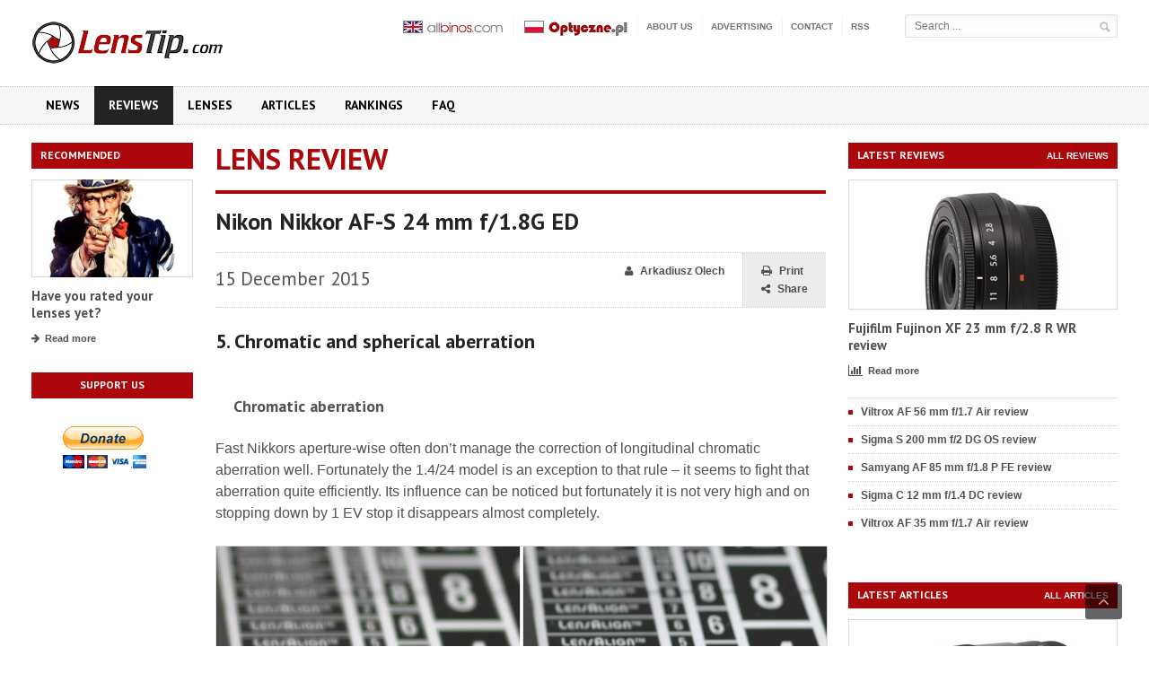

--- FILE ---
content_type: text/html; charset=ISO-8859-2
request_url: https://www.lenstip.com/463.5-Lens_review-Nikon_Nikkor_AF-S_24_mm_f_1.8G_ED_Chromatic_and_spherical_aberration.html
body_size: 58024
content:





  
<!DOCTYPE html>
<html xmlns="http://www.w3.org/1999/xhtml" lang="pl-PL">
<head>
	<meta name="keywords" content="lens, lenses, camera, cameras, digital, digital camera, digital cameras, digicam, camera review, lens review, camera reviews, lens reviews, photography, digital photography, dSLR, digital SLR, prime lens, prime lenses, telephoto, telephoto lens, wide-angle lens, macro, macro lens, macro lenses, zoom lens, zoom lenses, zoom, fisheye, fisheye lenses, auto focus, manual focus, standard zoom, Canon, EOS, Nikon, Olympus, Minolta, Pentax">
	<meta name="description" content="Best digital cameras and lens reviews. If you are looking for the information about digital cameras and lenses you are in a right place. We have many professional tests of digital photography equipment. ">
	<meta http-equiv="Content-Type" content="text/html; charset=iso-8859-2" />

<title>Nikon Nikkor AF-S 24 mm f/1.8G ED review - Chromatic and spherical aberration - LensTip.com</title>
     <!-- Favicon -->
        <link rel="shortcut icon" href="/images/favicon.ico" type="image/x-icon" />
      
      <!-- CSS -->
        <link rel='stylesheet' href='share/font/fontello/css/fontello.css' type='text/css' media='all' />
        <link rel='stylesheet' href='share/styles.css' type='text/css' media='all' />
        
	<link rel='stylesheet' id='google-fonts-2-css'  href='https://fonts.googleapis.com/css?family=PT+Sans:400,700&subset=latin,latin-ext' type='text/css' media='all' /> 
	<link rel='stylesheet' id='style-css'  href='css_new/style.css' type='text/css' media='all' />
        <link rel='stylesheet' id='reset-css'  href='css_new/reset.css?ver=3.7.1' type='text/css' media='all' />
        <link rel='stylesheet' id='main-stylesheet-css'  href='css_new/main-stylesheet.css' type='text/css' media='all' />
        <link rel='stylesheet' id='shortcodes-css'  href='css_new/shortcode.css' type='text/css' media='all' />
        <link rel='stylesheet' id='lightbox-css'  href='css_new/lightbox.css' type='text/css' media='all' />
        <link rel='stylesheet' id='fonts-css'  href='css_new/fonts.css' type='text/css' media='all' />
        <link rel='stylesheet' id='dynamic-css-css'  href='css_new/dynamic.css' type='text/css' media='all' />        
        <link rel='stylesheet' href='css_new/font-awesome.css' type='text/css' media='all' />
        <!--[if IE 7]>
                <link rel="stylesheet" href="css_new/ie7.css" type="text/css">
        <![endif]-->
        <!--[if IE 8]>
                <link rel="stylesheet" href="css_new/ie8.css" type="text/css">
        <![endif]-->
      
        <!-- JS -->
        <script type='text/javascript'>
            /* <![CDATA[ */
            var ot = {"adminUrl": '/', "gallery_id": "", "galleryCat": "", "imageUrl": 'images/', "cssUrl": 'css_new/', "themeUrl": '/'};
            /* ]]> */
        </script>
        <script type='text/javascript' src='/js/jquery/jquery.js'></script>
        <script type='text/javascript' src='/js/jquery/jquery-migrate.min.js'></script>
        <script type='text/javascript'> 
            jQuery(document).ready(function () { 
                if ( jQuery.browser.mozilla ) {  
                    jQuery("head").append('<meta name="viewport" content="width=1220, initial-scale=no">'); 
                } 
            });
        </script> 
        <script type="text/javascript">
var xmlhttp;

function OptyczneAjax(wartosc_sel,cel)
{
var d = new Date();
var start = d.getTime();
//alert(start);
var wartosc = wartosc_sel;
var url=set_url(wartosc_sel,cel);
xmlhttp=null;
if (window.XMLHttpRequest)
  {// code for Firefox, Opera, IE7, etc.
  xmlhttp=new XMLHttpRequest();	
  }
else if (window.ActiveXObject)
  {// code for IE6, IE5
  xmlhttp=new ActiveXObject("Microsoft.XMLHTTP");
  }
if (xmlhttp!=null)
  {
  xmlhttp.onreadystatechange=state_Change;
  xmlhttp.open("GET",url,true);
  xmlhttp.send(null);
  }
else
  {
  alert("Your browser does not support XMLHTTP.");
  }
}

function state_Change()
{
var forma=document.getElementById('forma');
var out=document.getElementById('model');
if (xmlhttp.readyState==4)
  {// 4 = "loaded"
  if (xmlhttp.status==200)
    {// 200 = "OK"
	//alert(forma.innerHTML);
	//alert(xmlhttp.responseText);
    	out.innerHTML="'"+xmlhttp.responseText;
	out.outerHTML=out.outerHTML;
	//alert(out.innerHTML);    
}
  else
    {
    alert("Problem retrieving data:" + xmlhttp.statusText);
    }
  }
}


function set_url(wartosc_sel,cel)
{
var tokensid="5847a1be31a85ff365343d7110c7ac4de2c39870d6d4358e9b0858cd9e01d15b0d53813494d486b9"
var url="";

if (cel=="obiektyw")
{
var d = new Date();
var start = d.getTime();
var ptest="";
if (document.getElementById('przetest').checked) ptest="&przetest=1";
var prod=document.getElementById('producent').options[document.getElementById('producent').selectedIndex].value;
var typ=document.getElementById('typ').options[document.getElementById('typ').selectedIndex].value;
var moc=document.getElementById('moc').options[document.getElementById('moc').selectedIndex].value;
url="ajax.php?cel=obiektywy&producent="+prod+"&obiektyw="+wartosc_sel+"&typ="+typ+"&moc="+moc+"&typ_pola=model"+ptest+"&token="+start;
}

if (cel=="test_obiektyw")
{
var d = new Date();
var start = d.getTime();
var ptest="";
ptest="&przetest=1";
var prod=document.getElementById('producent').options[document.getElementById('producent').selectedIndex].value;
var typ=document.getElementById('typ').options[document.getElementById('typ').selectedIndex].value;
var moc=document.getElementById('moc').options[document.getElementById('moc').selectedIndex].value;
url="ajax.php?cel=test_obiektyw&producent="+prod+"&obiektyw="+wartosc_sel+"&typ="+typ+"&moc="+moc+"&typ_pola=model"+ptest+"&token="+start;
}



if (cel=="aparat")
{
var d = new Date();
var start = d.getTime();
var ptest="";
if (document.getElementById('przetest').checked) ptest="&przetest=1";
var prod=document.getElementById('producent').options[document.getElementById('producent').selectedIndex].value;
var pix=document.getElementById('pix').options[document.getElementById('pix').selectedIndex].value;
var zoom=document.getElementById('zoom').options[document.getElementById('zoom').selectedIndex].value;
var typ=document.getElementById('typ').options[document.getElementById('typ').selectedIndex].value;
url="ajax.php?cel=aparat&producent="+prod+"&aparat="+wartosc_sel+"&pix="+pix+"&zoom="+zoom+"&typ="+typ+"&typ_pola=model"+ptest+"&token="+start;
}

if (cel=="test_aparat")
{
var d = new Date();
var start = d.getTime();
var ptest="";
ptest="&przetest=1";
var prod=document.getElementById('producent').options[document.getElementById('producent').selectedIndex].value;
var pix=document.getElementById('pix').options[document.getElementById('pix').selectedIndex].value;
var zoom=document.getElementById('zoom').options[document.getElementById('zoom').selectedIndex].value;
var typ=document.getElementById('typ').options[document.getElementById('typ').selectedIndex].value;
url="ajax.php?cel=test_aparat&producent="+prod+"&aparat="+wartosc_sel+"&pix="+pix+"&zoom="+zoom+"&typ="+typ+"&typ_pola=model"+ptest+"&token="+start;
}



if (cel=="lornetka")
{
var d = new Date();
var start = d.getTime();
var ptest="";
if (document.getElementById('przetest').checked) ptest="&przetest=1";
var prod=document.getElementById('producent').options[document.getElementById('producent').selectedIndex].value;
var powiekszenie=document.getElementById('powiekszenie').options[document.getElementById('powiekszenie').selectedIndex].value;
var srednica=document.getElementById('srednica').options[document.getElementById('srednica').selectedIndex].value;
var pryzmat=document.getElementById('pryzmat').options[document.getElementById('pryzmat').selectedIndex].value;
url="ajax.php?cel=lornetka&producent="+prod+"&lornetka="+wartosc_sel+"&powiekszenie="+powiekszenie+"&srednica="+srednica+"&pryzmat="+pryzmat+"&typ_pola=model"+ptest+"&token="+start;
}

if (cel=="test_lornetka")
{
var d = new Date();
var start = d.getTime();
var ptest="";
ptest="&przetest=1";
var prod=document.getElementById('producent').options[document.getElementById('producent').selectedIndex].value;
var powiekszenie=document.getElementById('powiekszenie').options[document.getElementById('powiekszenie').selectedIndex].value;
var srednica=document.getElementById('srednica').options[document.getElementById('srednica').selectedIndex].value;
var pryzmat=document.getElementById('pryzmat').options[document.getElementById('pryzmat').selectedIndex].value;
url="ajax.php?cel=test_lornetka&producent="+prod+"&lornetka="+wartosc_sel+"&powiekszenie="+powiekszenie+"&srednica="+srednica+"&pryzmat="+pryzmat+"&typ_pola=model"+ptest+"&token="+start;
}
if(url!="") url+="&tokensid="+tokensid;

return url;
}

function g_ll()
{
var wyb="all";
//var wyb= document.getElementById('model').options[document.getElementById('model').selectedIndex].value;
return wyb;
}


function test_ap_go()
{
var tmodel=document.getElementById('model').options[document.getElementById('model').selectedIndex].value;
//alert(tmodel);
if(tmodel!='') 
{
	if(tmodel.match("test_ap")!=null) 
	{
		var tab=tmodel.split("test_ap");
		//alert(tab[1])
		window.location='index.html?test=aparat&test_ap='+tab[1];
	}
	if(tmodel.match("test_set")!=null) 
	{
		var tab=tmodel.split("test_set");
		//alert(tab[1])
		window.location='index.html?test=set&test_set='+tab[1];
	}
}
else return false;
}
function test_ob_go()
{
var tmodel=document.getElementById('model').options[document.getElementById('model').selectedIndex].value;
//alert(tmodel);
if(tmodel!='') 
{
	if(tmodel.match("test_ob")!=null) 
	{
		var tab=tmodel.split("test_ob");
		//alert(tab[1])
		window.location='index.html?test=obiektywu&test_ob='+tab[1];
	}
	if(tmodel.match("test_set")!=null) 
	{
		var tab=tmodel.split("test_set");
		//alert(tab[1])
		window.location='index.html?test=set&test_set='+tab[1];
	}
}
else return false;
}

</script>

        <script src="//ajax.googleapis.com/ajax/libs/jquery/2.1.4/jquery.min.js"></script>
	                                                                
   
        <!-- END head -->
    </head>

<body  class="wpb-js-composer js-comp-ver-3.6.13">


        <!-- BEGIN .boxed -->
        <div class="boxed">

            <!-- BEGIN .header -->
            <div class="header">
                
                <!-- BEGIN .header-middle -->
                <div class="header-middle">
                    <div class="wrapper">
                        
                        <div class="logo-image">
                            <h1>LensTip.com</h1>
                            <a href="https://www.lenstip.com" title="LensTip.com"><img src="images/logo.png" alt="LensTip.com" class="logo" /></a>
                        </div>
                        
                        <div class="right menu-search">
                        <script language="JavaScript">
function minimal(forma)
{
if(forma.s.value.length<3)
{
	alert("Phrase to search must be at least 3 characters!!!");
	return false;	
}
else
{
	return true;
}
}
</script> 

                            <form name="searchform" action="szukaj.html" method="POST">
				<input type="text" id="s" name="s" placeholder="Search ..." value="">
				<input type="hidden" name="qq" />
				<input type="submit" value="&nbsp;" class="search-button" onclick="return minimal(this.form)" onkeypress="return minimal(this.form)">
                            </form>
			</div>
                        
                        <ul class="ot-menu very-top-menu">
			    <li><a href="https://www.allbinos.com/"><img src="/images/allbinos.png" alt="AllBinos.com"/></a></li>
                            <li><a href="https://www.optyczne.pl/"><img src="/images/optyczne.png" alt="Optyczne.pl"/></a></li>
                            <li class="menu-item menu-item-type-post_type menu-item-object-page"><a href="about_us.html">About us</a></li>
                            <li class="menu-item menu-item-type-post_type menu-item-object-page"><a href="advertising.html">Advertising</a></li>
                            <li class="menu-item menu-item-type-post_type menu-item-object-page"><a href="contact.html">Contact</a></li>
                            <li class="menu-item menu-item-type-post_type menu-item-object-page"><a href="rss.xml">RSS</a></li>
                        </ul>
                        
                        
                         <!-- BEGIN .header-login -->
			<div class="header-login"> 
				<ul>
				                                </ul>						
				<div class="clear-float"></div>

			<!-- END .header-login -->
                        </div>
                    </div>
                    <!-- END .header-middle -->
                </div>

                <!-- BEGIN .header-menu -->
<div class="header-menu">
    <div class="wrapper">
        <ul class="menu main-menu" >
            <li id="menu-item-0" style="background:#000000; color:#000000;" class="menu-item menu-item-type-post_type menu-item-object-page current-menu-item page_item page-item-0 current_page_item "><a href="index.html">News</a></li>
            <li id="menu-item-1" style="background:#000000; color:#000000;" class="menu-item menu-item-type-post_type menu-item-object-page current-menu-item page_item page-item-1 current_page_item active"><a href="lenses_reviews.html">Reviews</a></li>
            <li id="menu-item-2" style="background:#000000; color:#000000;" class="menu-item menu-item-type-post_type menu-item-object-page current-menu-item page_item page-item-5 current_page_item "><a href="lenses.html" title="Lenses">Lenses</a></li>
            <li id="menu-item-3" style="background:#000000; color:#000000;" class="menu-item menu-item-type-post_type menu-item-object-page current-menu-item page_item page-item-2 current_page_item "><a href="articles.html">Articles</a></li>
	    <li id="menu-item-4" style="background:#000000; color:#000000;" class="menu-item menu-item-type-post_type menu-item-object-page current-menu-item page_item page-item-8 current_page_item "><a href="rankings.html" title="Rankings">Rankings</a></li>
	    <li id="menu-item-5" style="background:#000000; color:#000000;" class="menu-item menu-item-type-post_type menu-item-object-page current-menu-item page_item page-item-9 current_page_item "><a href="126.1-article-Frequently_asked_questions.html">FAQ</a></li>      
</ul>

        <div class="clear-float"></div>

    </div>
    <!-- END .header-menu -->
</div>                        



                <!-- END .header -->
            </div>
            
            <!-- BEGIN .content -->
            <div class="content">

                <!-- BEGIN .wrapper -->
                <div class="wrapper"><div class="double-billboard">
<div class="banner">
    <div class="banner-block">
        	 
    </div>    
</div>
</div>
<div class="main-content-right sidebar-left">

    <!-- BEGIN .main-nosplit -->
    <div class="main-nosplit">
                            
<div class="first panel">
            <h3>Recommended</h3>
            <div>                                    
                                    
                <!-- BEGIN .article-middle-block -->
                <div class="article-side-block">

                    <div class="article-photo">
                        <a href="http://www.lenstip.com/lenses.html">
                            <img class="setborder" title="Recommended" alt="Recommended" src="okno_image/5.jpg">
                        </a></div>

                    <div class="article-header">
                        <h2><a href="http://www.lenstip.com/lenses.html">Have you rated your lenses yet?</a></h2>
                    </div>

                    <div class="article-links"><a href="http://www.lenstip.com/lenses.html" class="article-icon-link"><i class="fa fa-fa fa-arrow-right"></i>Read more</a></div>
	      
                    <!-- END .article-middle-block -->
                </div>
            </div>
        </div>                     
                            
        <div class="panel">
            <div class="banner">
                <div class="banner-block">
				<h3>Support us</h3>
				<p><br />
				<form action="https://www.paypal.com/cgi-bin/webscr" method="post" target="_top">
<input type="hidden" name="cmd" value="_s-xclick">
<input type="hidden" name="encrypted" value="-----BEGIN [base64]/5idIHoYArkq0bhh5hX6dmnovaFLexVORMjdsR8Bjwuw21NrYX7AszrVQwFwZsYZbI/k3ZL5FbXRIsBjlDy4tkmrofc3HBmTZFVl/tKilfRDnAQjoJITo1oDxX/uBjFDJCL2Otj7Wa1Nx6NNKYCll9+7/lzELMAkGBSsOAwIaBQAwgawGCSqGSIb3DQEHATAUBggqhkiG9w0DBwQIAwuBN6dCo/[base64]/ETMS1ycjtkpkvjXZe9k+6CieLuLsPumsJ7QC1odNz3sJiCbs2wC0nLE0uLGaEtXynIgRqIddYCHx88pb5HTXv4SZeuv0Rqq4+axW9PLAAATU8w04qqjaSXgbGLP3NmohqM6bV9kZZwZLR/klDaQGo1u9uDb9lr4Yn+rBQIDAQABo4HuMIHrMB0GA1UdDgQWBBSWn3y7xm8XvVk/UtcKG+wQ1mSUazCBuwYDVR0jBIGzMIGwgBSWn3y7xm8XvVk/[base64]/zANBgkqhkiG9w0BAQUFAAOBgQCBXzpWmoBa5e9fo6ujionW1hUhPkOBakTr3YCDjbYfvJEiv/2P+IobhOGJr85+XHhN0v4gUkEDI8r2/rNk1m0GA8HKddvTjyGw/XqXa+LSTlDYkqI8OwR8GEYj4efEtcRpRYBxV8KxAW93YDWzFGvruKnnLbDAF6VR5w/[base64]/ozuo8iBNcwDQYJKoZIhvcNAQEBBQAEgYA82TB0wQC8JbYQHJ0D8K9rsEkDy6l2eGboL8JyBnlHli3cSSD0rWYWXD+QmuZ0+ZlT/cwuK9SVxTucmi7G66HC4x30jB1gPvnKFt1u0I+MPpxABQK/e3eewKYNf0buEr6qJD21lUiytVHTlzd4Ixc0JyT2yDM8fKZ7oALm/FwWqA==-----END PKCS7-----
">
<input type="image" src="https://www.paypalobjects.com/en_US/PL/i/btn/btn_donateCC_LG.gif" border="0" name="submit" alt="PayPal - The safer, easier way to pay online!">
<img alt="" border="0" src="https://www.paypalobjects.com/en_US/i/scr/pixel.gif" width="1" height="1">
</form><br /><br /></p>

                     
                </div>                
            </div>
        </div>
        
    <!-- END .main-nosplit -->
    </div>
<!-- END .main-sidebar-left -->
</div>                   
<!-- BEGIN .main-content-left -->
                    <div class="main-content-left  tests-list ">
                    
<div class="content-article-title">
                            <h2>Lens review</h2>
                        </div>
	<div class="main-article-content">
                            <h2 class="article-title">Nikon Nikkor AF-S 24 mm f/1.8G ED</h2>

                                             
                           
                            <!-- BEGIN .article-controls -->
                            <div class="article-controls">
                                <div class="date">
                                    <div class="calendar-date">15 December 2015</div>
                                </div>

                                <div class="right-side">
                                    <div class="colored">
                                        <a href="javascript:printArticle();" class="icon-link"><i class="fa fa-print"></i>Print</a>
                                        <a href="https://www.lenstip.com/463.5-Lens_review-Nikon_Nikkor_AF-S_24_mm_f_1.8G_ED_Chromatic_and_spherical_aberration.html#" class="icon-link popup"><i class="fa fa-share-alt"></i>Share</a>
                                    </div>

                                    <div>
                                        <span class="icon-link author-link"><i class="fa fa-user"></i>Arkadiusz&nbsp;Olech</span>																							
                                        
                                    </div>
                                </div>
                                    
                                <div class="clear-float"></div>

			    <!-- END .article-controls -->
                            </div>
		 <h2 class="article-title article-title-second">5. Chromatic and spherical aberration</h2>                   
                <div class="shortcode-content">           
     
      
<center></center>
      <h3>Chromatic aberration</h3><p>

Fast Nikkors aperture-wise often don&#8217;t manage the correction of longitudinal chromatic aberration  well. Fortunately the 1.4/24 model is an exception to that rule &#8211; it seems to fight that aberration quite efficiently. Its influence can be noticed but fortunately it is not very high and on stopping down by 1 EV stop it disappears almost completely.

<p><center>
<table class=tableramka>
<tr class=trramka>
<td class=tdramka><a href=upload2/150335_nik24_ca.jpg data-lightbox="optyczne" title=""><img alt="Nikon Nikkor AF-S 24 mm f/1.8G ED - Chromatic and spherical aberration" title="Nikon Nikkor AF-S 24 mm f/1.8G ED - Chromatic and spherical aberration" class=imgramka src=upload2/150335_nbigmini_nik24_ca.jpg></a></td></tr></table></center><br><center><br><table style="background-color: rgb(240, 240, 240); margin-left: auto; margin-right: auto; ; text-align: left;" width="680" border="0" cellpadding="10" cellspacing="1">
<tr>
 <td>
<h2>Please Support Us</h2>
<p>If you enjoy our reviews and articles, and you want us to continue our work  please, support our website by donating through PayPal. The funds are going to be used for paying our editorial team, renting servers, and equipping our testing studio; only that way we will be able to continue providing you interesting content for free.
</p>
<p><center>
				<form action="https://www.paypal.com/cgi-bin/webscr" method="post" target="_top">
<input type="hidden" name="cmd" value="_s-xclick">
<input type="hidden" name="encrypted" value="-----BEGIN [base64]/5idIHoYArkq0bhh5hX6dmnovaFLexVORMjdsR8Bjwuw21NrYX7AszrVQwFwZsYZbI/k3ZL5FbXRIsBjlDy4tkmrofc3HBmTZFVl/tKilfRDnAQjoJITo1oDxX/uBjFDJCL2Otj7Wa1Nx6NNKYCll9+7/lzELMAkGBSsOAwIaBQAwgawGCSqGSIb3DQEHATAUBggqhkiG9w0DBwQIAwuBN6dCo/[base64]/ETMS1ycjtkpkvjXZe9k+6CieLuLsPumsJ7QC1odNz3sJiCbs2wC0nLE0uLGaEtXynIgRqIddYCHx88pb5HTXv4SZeuv0Rqq4+axW9PLAAATU8w04qqjaSXgbGLP3NmohqM6bV9kZZwZLR/klDaQGo1u9uDb9lr4Yn+rBQIDAQABo4HuMIHrMB0GA1UdDgQWBBSWn3y7xm8XvVk/UtcKG+wQ1mSUazCBuwYDVR0jBIGzMIGwgBSWn3y7xm8XvVk/[base64]/zANBgkqhkiG9w0BAQUFAAOBgQCBXzpWmoBa5e9fo6ujionW1hUhPkOBakTr3YCDjbYfvJEiv/2P+IobhOGJr85+XHhN0v4gUkEDI8r2/rNk1m0GA8HKddvTjyGw/XqXa+LSTlDYkqI8OwR8GEYj4efEtcRpRYBxV8KxAW93YDWzFGvruKnnLbDAF6VR5w/[base64]/ozuo8iBNcwDQYJKoZIhvcNAQEBBQAEgYA82TB0wQC8JbYQHJ0D8K9rsEkDy6l2eGboL8JyBnlHli3cSSD0rWYWXD+QmuZ0+ZlT/cwuK9SVxTucmi7G66HC4x30jB1gPvnKFt1u0I+MPpxABQK/e3eewKYNf0buEr6qJD21lUiytVHTlzd4Ixc0JyT2yDM8fKZ7oALm/FwWqA==-----END PKCS7-----
">
<input type="image" src="https://www.paypalobjects.com/en_US/PL/i/btn/btn_donateCC_LG.gif" border="0" name="submit" alt="PayPal - The safer, easier way to pay online!">
<img alt="" border="0" src="https://www.paypalobjects.com/en_US/i/scr/pixel.gif" width="1" height="1">
</form></center></p>
</p>
</td>
</tr></table>


<p><center><font size=1 color="#808080"> - - - - - - - - - - - - - - - - - advertisement - - - - - - - - - - - - - - - - - </font>
</center>

<!--/* OpenX Javascript Tag v2.8.10 */-->

<!--/*
  * The backup image section of this tag has been generated for use on a
  * non-SSL page. If this tag is to be placed on an SSL page, change the
  *   'http://ads.optyczne.pl/ads/www/delivery/...'
  * to
  *   'https://ads.optyczne.pl/ads/www/delivery/...'
  *
  * This noscript section of this tag only shows image banners. There
  * is no width or height in these banners, so if you want these tags to
  * allocate space for the ad before it shows, you will need to add this
  * information to the <img> tag.
  *
  * If you do not want to deal with the intricities of the noscript
  * section, delete the tag (from <noscript>... to </noscript>). On
  * average, the noscript tag is called from less than 1% of internet
  * users.
  */-->

<script type='text/javascript'><!--//<![CDATA[
   var m3_u = (location.protocol=='https:'?'https://ads.optyczne.pl/ads/www/delivery/ajs.php':'http://ads.optyczne.pl/ads/www/delivery/ajs.php');
   var m3_r = Math.floor(Math.random()*99999999999);
   if (!document.MAX_used) document.MAX_used = ',';
   document.write ("<scr"+"ipt type='text/javascript' src='"+m3_u);
   document.write ("?zoneid=47");
   document.write ('&cb=' + m3_r);
   if (document.MAX_used != ',') document.write ("&exclude=" + document.MAX_used);
   document.write (document.charset ? '&charset='+document.charset : (document.characterSet ? '&charset='+document.characterSet : ''));
   document.write ("&loc=" + escape(window.location));
   if (document.referrer) document.write ("&referer=" + escape(document.referrer));
   if (document.context) document.write ("&context=" + escape(document.context));
   if (document.mmm_fo) document.write ("&mmm_fo=1");
   document.write ("'><\/scr"+"ipt>");
//]]>--></script><noscript><a href='http://ads.optyczne.pl/ads/www/delivery/ck.php?n=ad8b5c40&cb=INSERT_RANDOM_NUMBER_HERE' target='_blank'><img src='http://ads.optyczne.pl/ads/www/delivery/avw.php?zoneid=47&cb=INSERT_RANDOM_NUMBER_HERE&n=ad8b5c40' border='0' alt='' /></a></noscript>



<br>
<font size=1 color="#808080">- - - - - - - - - - - - - - - - - - - - - - - - - - - - - - - - - - - - - - - - - - - - - - - -</font></center><br><p><br>

A lot of positive things can be also said about the correction of lateral chromatic aberration. Its performance, on both types of detectors, presents a picture below.<p>

<center><img alt="Nikon Nikkor AF-S 24 mm f/1.8G ED - Chromatic and spherical aberration" title="Nikon Nikkor AF-S 24 mm f/1.8G ED - Chromatic and spherical aberration" src=upload2/150697_aber.png></center><p><br>

That aberration weakly depends on the type of the sensor, keeping everywhere the same level oscillating from 0.05 to 0.06%. Such values we consider to be low so we have no reservations here.<p>

<center>

<table style="
 margin-left: auto; margin-right: auto;
 text-align: left;"  class="colored_rew">

<tbody>

<tr>
 
<td style="
 text-align: center; vertical-align: top;">
<b>Nikon D3x, RAW, f/1.8</b>
 </td>
 
<td style="
 text-align: center; vertical-align: top;">
<b>Nikon D3x, RAW, f/4.0</b>
 </td>
</tr>

<tr>
 
<td style="text-align: center; vertical-align: top;" bgcolor="#dcdcdc">
 <img alt="Nikon Nikkor AF-S 24 mm f/1.8G ED - Chromatic and spherical aberration" title="Nikon Nikkor AF-S 24 mm f/1.8G ED - Chromatic and spherical aberration" src="upload2/150336_nik24_ab1.jpg">
 </td>
 
<td style="text-align: center; vertical-align: top;" bgcolor="#dcdcdc">
 <img alt="Nikon Nikkor AF-S 24 mm f/1.8G ED - Chromatic and spherical aberration" title="Nikon Nikkor AF-S 24 mm f/1.8G ED - Chromatic and spherical aberration" src="upload2/150337_nik24_ab2.jpg">
 </td>
</tr>
</tr>
</tbody>
</table>
</center><p>

<br><b>Spherical aberration</b><p>

The first photo in this chapter shows a slight &#8216;focus shift&#8217; effect &#8211; it is clear that , when you pass from f/1.8 to f/2.5, the depth of field moves delicately behind. The appearance of defocused light circles also confirms there might be some problems with spherical aberration &#8211; the first circle has a noticeably darker edge than its centre and the situation is reversed in the second one.<p>

<center>

<table style="
 margin-left: auto; margin-right: auto;
 text-align: left;"  class="colored_rew">

<tbody>

<tr>
 
<td style="
 text-align: center; vertical-align: top;">
<b>Nikon D3x, f/1.8, in front of</b>
 </td>
 
<td style="
 text-align: center; vertical-align: top;">
<b>Nikon D3x, f/1.8, behind</b>
 </td>
</tr>

<tr>
 
<td style="text-align: center; vertical-align: top;" bgcolor="#dcdcdc">
 <img alt="Nikon Nikkor AF-S 24 mm f/1.8G ED - Chromatic and spherical aberration" title="Nikon Nikkor AF-S 24 mm f/1.8G ED - Chromatic and spherical aberration" src="upload2/150338_nik24_sfer1.jpg">
 </td>
 
<td style="text-align: center; vertical-align: top;" bgcolor="#dcdcdc">
 <img alt="Nikon Nikkor AF-S 24 mm f/1.8G ED - Chromatic and spherical aberration" title="Nikon Nikkor AF-S 24 mm f/1.8G ED - Chromatic and spherical aberration" src="upload2/150339_nik24_sfer2.jpg">
 </td>
</tr>
</tr>
</tbody>
</table>
</center>
      </b>
      </center>
     </p>
          
                    
                            <!-- END .shortcode-content -->
                            </div>
                            
			<!-- END .main-article-content -->
			</div>
                        

              


<!--		    <div class="content-article-title">
                            <h2>Spis treści</h2>
                        </div>-->
                        
                   <br><br><div class="page-pager chapter-pager">
      <a class="prev page-numbers" href="463.4-Lens_review-Nikon_Nikkor_AF-S_24_mm_f_1.8G_ED_Image_resolution.html" title="Nikon Nikkor AF-S 24 mm f/1.8G ED - Image resolution"><i class="fa fa-angle-left"></i>Previous chapter</a>
	        <a class="next page-numbers" href="463.6-Lens_review-Nikon_Nikkor_AF-S_24_mm_f_1.8G_ED_Distortion.html" title="Nikon Nikkor AF-S 24 mm f/1.8G ED - Distortion">Next chapter<i class="fa fa-angle-right"></i></a>	</div>
      
		<div class="related-block clearfix">
	<div class="banner">
             <div class="banner-info">
              
	     </div>                
        </div>  
        
	<ul class="article-array">
	
	<li><a href="463.1-Lens_review-Nikon_Nikkor_AF-S_24_mm_f_1.8G_ED_Introduction.html"  title="Nikon Nikkor AF-S 24 mm f/1.8G ED - Introduction">1. Introduction</a></li><li><a href="463.2-Lens_review-Nikon_Nikkor_AF-S_24_mm_f_1.8G_ED_Pictures_and_parameters.html"  title="Nikon Nikkor AF-S 24 mm f/1.8G ED - Pictures and parameters">2. Pictures and parameters</a></li><li><a href="463.3-Lens_review-Nikon_Nikkor_AF-S_24_mm_f_1.8G_ED_Build_quality.html"  title="Nikon Nikkor AF-S 24 mm f/1.8G ED - Build quality">3. Build quality</a></li><li><a href="463.4-Lens_review-Nikon_Nikkor_AF-S_24_mm_f_1.8G_ED_Image_resolution.html"  title="Nikon Nikkor AF-S 24 mm f/1.8G ED - Image resolution">4. Image resolution</a></li><li class="selected"><a href="463.5-Lens_review-Nikon_Nikkor_AF-S_24_mm_f_1.8G_ED_Chromatic_and_spherical_aberration.html"  title="Nikon Nikkor AF-S 24 mm f/1.8G ED - Chromatic and spherical aberration">5. Chromatic and spherical aberration</a></li><li><a href="463.6-Lens_review-Nikon_Nikkor_AF-S_24_mm_f_1.8G_ED_Distortion.html"  title="Nikon Nikkor AF-S 24 mm f/1.8G ED - Distortion">6. Distortion</a></li><li><a href="463.7-Lens_review-Nikon_Nikkor_AF-S_24_mm_f_1.8G_ED_Coma__astigmatism_and_bokeh.html"  title="Nikon Nikkor AF-S 24 mm f/1.8G ED - Coma, astigmatism and bokeh">7. Coma, astigmatism and bokeh</a></li><li><a href="463.8-Lens_review-Nikon_Nikkor_AF-S_24_mm_f_1.8G_ED_Vignetting.html"  title="Nikon Nikkor AF-S 24 mm f/1.8G ED - Vignetting">8. Vignetting</a></li><li><a href="463.9-Lens_review-Nikon_Nikkor_AF-S_24_mm_f_1.8G_ED_Ghosting_and_flares.html"  title="Nikon Nikkor AF-S 24 mm f/1.8G ED - Ghosting and flares">9. Ghosting and flares</a></li><li><a href="463.10-Lens_review-Nikon_Nikkor_AF-S_24_mm_f_1.8G_ED_Autofocus.html"  title="Nikon Nikkor AF-S 24 mm f/1.8G ED - Autofocus">10. Autofocus</a></li><li><a href="463.11-Lens_review-Nikon_Nikkor_AF-S_24_mm_f_1.8G_ED_Summary.html"  title="Nikon Nikkor AF-S 24 mm f/1.8G ED - Summary">11. Summary</a></li><li><a href="463.12-Lens_review-Nikon_Nikkor_AF-S_24_mm_f_1.8G_ED_Sample_shots.html"  title="Nikon Nikkor AF-S 24 mm f/1.8G ED - Sample shots">12. Sample shots</a></li> 	</ul>     
    </div>
    

    
                        <!-- END .main-content-left -->
                    </div>
            <!-- BEGIN .main-content-right.sidebar-right -->
<div class="main-content-right sidebar-right">

    <!-- BEGIN .main-nosplit -->
    <div class="main-nosplit">
        
        
        <div class="panel">
            <h3>Latest reviews</h3>		
            <div>
                <div class="top-right">
                    <a href="https://www.lenstip.com/lenses_reviews.html">All reviews</a>
		</div>

	  <!-- BEGIN .article-middle-block -->
		<div class="article-side-block">
                    <div class="article-photo">
			
                        <a href="https://www.lenstip.com/713.1-Lens_review-Fujifilm_Fujinon_XF_23_mm_f_2.8_R_WR_review.html"><img src="aparaty_image/menu_13948_fuj23_1.jpg" class="setborder" alt="Fujifilm Fujinon XF 23 mm f/2.8 R WR review" title="Fujifilm Fujinon XF 23 mm f/2.8 R WR review" /></a>
			
                    </div> 
				
                    <div class="article-header">
                        <h2><a href="https://www.lenstip.com/713.1-Lens_review-Fujifilm_Fujinon_XF_23_mm_f_2.8_R_WR_review.html">Fujifilm Fujinon XF 23 mm f/2.8 R WR review</a></h2>
                    </div>
                    <div class="article-links">
			<a href="https://www.lenstip.com/713.1-Lens_review-Fujifilm_Fujinon_XF_23_mm_f_2.8_R_WR_review.html" class="article-icon-link"><i class="fa fa-bar-chart-o"></i>Read more</a>
                    </div>
		
                <!-- END .article-middle-block -->
		</div>
                
                <ul class="article-array content-category">
	  <li>
		<a href="https://www.lenstip.com/712.1-Lens_review-Viltrox_AF_56_mm_f_1.7_Air_review.html" class="article-icon-link">Viltrox AF 56 mm f/1.7 Air review</a>
              </li><li>
		<a href="https://www.lenstip.com/711.1-Lens_review-Sigma_S_200_mm_f_2_DG_OS_review.html" class="article-icon-link">Sigma S 200 mm f/2 DG OS review</a>
              </li><li>
		<a href="https://www.lenstip.com/710.1-Lens_review-Samyang_AF_85_mm_f_1.8_P_FE_review.html" class="article-icon-link">Samyang AF 85 mm f/1.8 P FE review</a>
              </li><li>
		<a href="https://www.lenstip.com/709.1-Lens_review-Sigma_C_12_mm_f_1.4_DC_review.html" class="article-icon-link">Sigma C 12 mm f/1.4 DC review</a>
              </li><li>
		<a href="https://www.lenstip.com/708.1-Lens_review-Viltrox_AF_35_mm_f_1.7_Air_review.html" class="article-icon-link">Viltrox AF 35 mm f/1.7 Air review</a>
              </li>	      </ul>
            </div>	
	</div>        
        
        
        <div class="panel">
            <div class="banner">
                <div class="banner-block">
				
                     
                </div>                
            </div>
        </div>
        
         <div class="panel">
            <h3>Latest articles</h3>		
            <div>
                <div class="top-right">
                    <a href="https://www.lenstip.com/articles.html">All articles</a>
		</div>
 <!-- BEGIN .article-middle-block -->
		<div class="article-side-block">
                    <div class="article-photo">
                        <a href="https://www.lenstip.com/161.1-article-Sigma_C_23_mm_f_1.4_DC_DN_&#8211;_first_impressions_and_sample_images.html">
                            <img src="upload2/menu_277255_sig23news.jpg" class="setborder" alt="Sigma C 23 mm f/1.4 DC DN &#8211; first impressions and sample images" title="Sigma C 23 mm f/1.4 DC DN &#8211; first impressions and sample images" />
                        </a>
                    </div> 
				
                    <div class="article-header">
                        <h2><a href="https://www.lenstip.com/161.1-article-Sigma_C_23_mm_f_1.4_DC_DN_&#8211;_first_impressions_and_sample_images.html">Sigma C 23 mm f/1.4 DC DN &#8211; first impressions and sample images</a></h2>
                    </div>
                    <div class="article-links">
			
			<a href="https://www.lenstip.com/161.1-article-Sigma_C_23_mm_f_1.4_DC_DN_&#8211;_first_impressions_and_sample_images.html" class="article-icon-link"><i class="fa fa-arrow-right"></i>Read article</a>
                    </div>
		
                <!-- END .article-middle-block -->
		</div>
                
                <ul class="article-array content-category">
		    <li>
			<a href="https://www.lenstip.com/162.1-article-Sigma_C_17_mm_f_4_DG_DN_&#8211;_first_impressions_and_sample_images.html">Sigma C 17 mm f/4 DG DN &#8211; first impressions and sample images</a>
			
                    </li>
	
		    <li>
			<a href="https://www.lenstip.com/163.1-article-Sigma_C_50_mm_f_2_DG_DN_&#8211;_first_impressions_and_sample_images.html">Sigma C 50 mm f/2 DG DN &#8211; first impressions and sample images</a>
			
                    </li>
	
		    <li>
			<a href="https://www.lenstip.com/160.1-article-Sigma_A_50_mm_f_1.4_DG_DN_&#8211;_first_impressions_and_sample_shots.html">Sigma A 50 mm f/1.4 DG DN &#8211; first impressions and sample shots</a>
			
                    </li>
	
		    <li>
			<a href="https://www.lenstip.com/159.1-article-Sigma_S_60-600_mm_f_4.5-6.3_DG_DN_OS_&#8211;_first_impressions.html">Sigma S 60-600 mm f/4.5-6.3 DG DN OS &#8211; first impressions</a>
			
                    </li>
	
		    <li>
			<a href="https://www.lenstip.com/157.1-article-Sigma_A_20_mm_f_1.4_DG_DN_&#8211;_first_impressions_and_sample_images.html">Sigma A 20 mm f/1.4 DG DN &#8211; first impressions and sample images</a>
			
                    </li>
	                </ul>

            </div>	
	</div>

        <div class="panel">
            <div class="banner">
                <div class="banner-block">
	
                     
                </div>                
            </div>
        </div>	

    <!-- END .main-nosplit -->
    </div>
    
     <!-- BEGIN .main-content-split -->
     <div class="main-content-split">
         
            <!-- BEGIN .main-split-left -->
            <div class="main-split-left">
                                
            <!-- END .main-split-left -->
            </div>
            
            <!-- BEGIN .main-split-left -->
            <div class="main-split-right">
                
                 
                
            <!-- END .main-split-right -->
            </div>         
     
    <!-- END .main-content-split -->
    </div>
     
    <!-- BEGIN .main-nosplit -->
    <div class="main-nosplit">       
        
        <div class="widget-4 panel">
            <h3>Most read</h3>
            <div>
                <ul class="article-array content-category">
<li>
                      <a href="https://www.lenstip.com/713.1-Lens_review-Fujifilm_Fujinon_XF_23_mm_f_2.8_R_WR.html">Review Fujifilm Fujinon XF 23 mm f/2.8 R WR</a>
                      
                </li>
	  <li>
                      <a href="https://www.lenstip.com/712.1-Lens_review-Viltrox_AF_56_mm_f_1.7_Air.html">Review Viltrox AF 56 mm f/1.7 Air</a>
                      
                </li>
	  <li>
                      <a href="https://www.lenstip.com/711.1-Lens_review-Sigma_S_200_mm_f_2_DG_OS.html">Review Sigma S 200 mm f/2 DG OS</a>
                      
                </li>
	  <li>
                      <a href="https://www.lenstip.com/704.1-Lens_review-Tamron_16-30_mm_f_2.8_Di_III_VXD_G2.html">Review Tamron 16-30 mm f/2.8 Di III VXD G2</a>
                      
                </li>
	  <li>
                      <a href="https://www.lenstip.com/701.1-Lens_review-Sigma_A_17-40_mm_f_1.8_DC.html">Review Sigma A 17-40 mm f/1.8 DC</a>
                      
                </li>
	  <li>
                      <a href="https://www.lenstip.com/708.1-Lens_review-Viltrox_AF_35_mm_f_1.7_Air.html">Review Viltrox AF 35 mm f/1.7 Air</a>
                      
                </li>
	  <li>
                      <a href="https://www.lenstip.com/113.1-article-UV_filters_test.html">UV filters test</a>
                      
                </li>
	  <li>
                      <a href="https://www.lenstip.com/684.1-Lens_review-Fujifilm_Fujinon_XF_16-50_mm_f_2.8-4.8_R_LM_WR.html">Review Fujifilm Fujinon XF 16-50 mm f/2.8-4.8 R LM WR</a>
                      
                </li>
	           
                        </ul>

                    </div>	
                </div>       <div class="panel">
               <h3>Latest owners opinions</h3>		
               <div>

	  <div class="article-side-block">
                       <div class="article-photo">
                           <a href="https://www.lenstip.com/1749-Viltrox_AF_56_mm_f_1.4_XF-lens_specifications.html">
                               <img src="/aparaty_image/menu_12476_viltrox-baza1.jpg" class="setborder" alt="Viltrox AF 56 mm f/1.4 XF" title="Viltrox AF 56 mm f/1.4 XF" />
                           </a>
                       </div> 

                       <div class="article-header">
                           <h2><a href="https://www.lenstip.com/1749-Viltrox_AF_56_mm_f_1.4_XF-lens_specifications.html">Viltrox AF 56 mm f/1.4 XF</a></h2>
                       </div>
                       <div class="article-content">
                           <div class="article-rating">
				<!-- BEGIN stars background -->
                                <i class="fa fa-star"></i>
                                <i class="fa fa-star"></i>
				<i class="fa fa-star"></i>
				<i class="fa fa-star"></i>
				<i class="fa fa-star"></i>
                                <!-- END stars background -->
                                
                                <div class="rating-fill"><i class="fa fa-star"></i><i class="fa fa-star"></i><i class="fa fa-star"></i><i class="fa fa-star"></i><i class="fa fa-star-half"></i>
                                </div>
                            </div>
                       </div>
                       <div class="article-links">
                           <a href="https://www.lenstip.com/1749-Viltrox_AF_56_mm_f_1.4_XF-lens_specifications.html#oceny" class="article-icon-link">
                               <i class="fa fa-comment"></i>Owners opinions: 5
                           </a>
                           <a href="https://www.lenstip.com/1749-Viltrox_AF_56_mm_f_1.4_XF-lens_specifications.html" class="article-icon-link"><i class="fa fa-file-text-o"></i>Specifications</a>
                       </div>

                   <!-- END .article-middle-block -->
                   </div>

                   <ul class="article-array content-category">
	  
	  <li>
                           <a href="https://www.lenstip.com/2247-Viltrox_AF_15_mm_f_1.7_Air-lens_specifications.html">Viltrox AF 15 mm f/1.7 Air</a><br />
                           
                           <div class="article-rating">
				<!-- BEGIN stars background -->
                                <i class="fa fa-star"></i>
                                <i class="fa fa-star"></i>
				<i class="fa fa-star"></i>
				<i class="fa fa-star"></i>
				<i class="fa fa-star"></i>
                                <!-- END stars background -->
                                
                                <div class="rating-fill"><i class="fa fa-star"></i><i class="fa fa-star"></i><i class="fa fa-star"></i><i class="fa fa-star"></i><i class="fa fa-star-half"></i>
                                </div>
                            </div>
                           <a href="https://www.lenstip.com/2247-Viltrox_AF_15_mm_f_1.7_Air-lens_specifications.html#oceny" class="comment-icon"><i class="fa fa-comment"></i>2</a>
                       </li>
	  
	  <li>
                           <a href="https://www.lenstip.com/2122-Viltrox_AF_56_mm_f_1.7_Air-lens_specifications.html">Viltrox AF 56 mm f/1.7 Air</a><br />
                           
                           <div class="article-rating">
				<!-- BEGIN stars background -->
                                <i class="fa fa-star"></i>
                                <i class="fa fa-star"></i>
				<i class="fa fa-star"></i>
				<i class="fa fa-star"></i>
				<i class="fa fa-star"></i>
                                <!-- END stars background -->
                                
                                <div class="rating-fill"><i class="fa fa-star"></i><i class="fa fa-star"></i><i class="fa fa-star"></i><i class="fa fa-star"></i><i class="fa fa-star-half"></i>
                                </div>
                            </div>
                           <a href="https://www.lenstip.com/2122-Viltrox_AF_56_mm_f_1.7_Air-lens_specifications.html#oceny" class="comment-icon"><i class="fa fa-comment"></i>3</a>
                       </li>
	  
	  <li>
                           <a href="https://www.lenstip.com/2212-Viltrox_AF_25_mm_f_1.7_Air-lens_specifications.html">Viltrox AF 25 mm f/1.7 Air</a><br />
                           
                           <div class="article-rating">
				<!-- BEGIN stars background -->
                                <i class="fa fa-star"></i>
                                <i class="fa fa-star"></i>
				<i class="fa fa-star"></i>
				<i class="fa fa-star"></i>
				<i class="fa fa-star"></i>
                                <!-- END stars background -->
                                
                                <div class="rating-fill"><i class="fa fa-star"></i><i class="fa fa-star"></i><i class="fa fa-star"></i><i class="fa fa-star"></i><i class="fa fa-star"></i>
                                </div>
                            </div>
                           <a href="https://www.lenstip.com/2212-Viltrox_AF_25_mm_f_1.7_Air-lens_specifications.html#oceny" class="comment-icon"><i class="fa fa-comment"></i>1</a>
                       </li>
	  
	  <li>
                           <a href="https://www.lenstip.com/1397-Olympus_M.Zuiko_Digital_ED_12-100_mm_f_4_IS_PRO-lens_specifications.html">Olympus M.Zuiko Digital ED 12-100 mm f/4 IS PRO</a><br />
                           
                           <div class="article-rating">
				<!-- BEGIN stars background -->
                                <i class="fa fa-star"></i>
                                <i class="fa fa-star"></i>
				<i class="fa fa-star"></i>
				<i class="fa fa-star"></i>
				<i class="fa fa-star"></i>
                                <!-- END stars background -->
                                
                                <div class="rating-fill"><i class="fa fa-star"></i><i class="fa fa-star"></i><i class="fa fa-star"></i><i class="fa fa-star"></i><i class="fa fa-star-half"></i>
                                </div>
                            </div>
                           <a href="https://www.lenstip.com/1397-Olympus_M.Zuiko_Digital_ED_12-100_mm_f_4_IS_PRO-lens_specifications.html#oceny" class="comment-icon"><i class="fa fa-comment"></i>6</a>
                       </li>
	  
	  <li>
                           <a href="https://www.lenstip.com/1918-OM_System_M.Zuiko_Digital_ED_40-150_mm_f_4.0_PRO-lens_specifications.html">OM System M.Zuiko Digital ED 40-150 mm f/4.0 PRO</a><br />
                           
                           <div class="article-rating">
				<!-- BEGIN stars background -->
                                <i class="fa fa-star"></i>
                                <i class="fa fa-star"></i>
				<i class="fa fa-star"></i>
				<i class="fa fa-star"></i>
				<i class="fa fa-star"></i>
                                <!-- END stars background -->
                                
                                <div class="rating-fill"><i class="fa fa-star"></i><i class="fa fa-star"></i><i class="fa fa-star"></i><i class="fa fa-star"></i>
                                </div>
                            </div>
                           <a href="https://www.lenstip.com/1918-OM_System_M.Zuiko_Digital_ED_40-150_mm_f_4.0_PRO-lens_specifications.html#oceny" class="comment-icon"><i class="fa fa-comment"></i>2</a>
                       </li>
	  
	  <li>
                           <a href="https://www.lenstip.com/1092-Olympus_M.Zuiko_Digital_17_mm_f_1.8-lens_specifications.html">Olympus M.Zuiko Digital 17 mm f/1.8</a><br />
                           
                           <div class="article-rating">
				<!-- BEGIN stars background -->
                                <i class="fa fa-star"></i>
                                <i class="fa fa-star"></i>
				<i class="fa fa-star"></i>
				<i class="fa fa-star"></i>
				<i class="fa fa-star"></i>
                                <!-- END stars background -->
                                
                                <div class="rating-fill"><i class="fa fa-star"></i><i class="fa fa-star"></i><i class="fa fa-star"></i><i class="fa fa-star"></i><i class="fa fa-star-half"></i>
                                </div>
                            </div>
                           <a href="https://www.lenstip.com/1092-Olympus_M.Zuiko_Digital_17_mm_f_1.8-lens_specifications.html#oceny" class="comment-icon"><i class="fa fa-comment"></i>9</a>
                       </li>
	  
	  <li>
                           <a href="https://www.lenstip.com/2196-TTartisan_AF_23_mm_f_1.8-lens_specifications.html">TTartisan AF 23 mm f/1.8</a><br />
                           
                           <div class="article-rating">
				<!-- BEGIN stars background -->
                                <i class="fa fa-star"></i>
                                <i class="fa fa-star"></i>
				<i class="fa fa-star"></i>
				<i class="fa fa-star"></i>
				<i class="fa fa-star"></i>
                                <!-- END stars background -->
                                
                                <div class="rating-fill"><i class="fa fa-star"></i><i class="fa fa-star"></i><i class="fa fa-star"></i><i class="fa fa-star"></i><i class="fa fa-star-half"></i>
                                </div>
                            </div>
                           <a href="https://www.lenstip.com/2196-TTartisan_AF_23_mm_f_1.8-lens_specifications.html#oceny" class="comment-icon"><i class="fa fa-comment"></i>1</a>
                       </li>
	     </ul>

               </div>	
           </div>     
        
         
    <!-- END .main-nosplit -->
    </div>
     
     
<!-- END .main-content-right -->
</div>                    <div class="clear-float"></div>

                <!-- END .wrapper -->
                </div>

            <!-- END .content -->
            </div>	

            <!-- BEGIN .footer -->
            <div class="footer">

                <!-- BEGIN .wrapper -->
                <div class="wrapper">

                    <!-- BEGIN .footer-content -->
                    <div class="footer-content">
                        <div class="footer-menu">
                            <ul>
			      <li class="menu-item menu-item-type-taxonomy menu-item-object-post_tag"><a href="Main_page" title="News">News</a></li>
				<li class="menu-item menu-item-type-taxonomy menu-item-object-post_tag"><a href="lenses_reviews.html" title="Lenses reviews">Reviews</a></li>
				<li class="menu-item menu-item-type-taxonomy menu-item-object-post_tag"><a href="lenses.html" title="Lenses">Lenses</a></li>
				<li class="menu-item menu-item-type-taxonomy menu-item-object-post_tag"><a href="articles.html" title="Articles">Articles</a></li>
				<li class="menu-item menu-item-type-taxonomy menu-item-object-post_tag"><a href="rankings.html" title="Rankings">Rankings</a></li>
				<li class="menu-item menu-item-type-taxonomy menu-item-object-post_tag"><a href="126.1-article-Frequently_asked_questions.html" title="FAQ">FAQ</a></li>
				
                            </ul>							
                        </div>


                        <div class="copyrights">
                            <span class="left"> Copyrights &copy;2006-2025 <b><a href="http://www.co-net.pl/" target="_blank">CO-NET Robert Olech</a></b>.<br /></span>
                                                         Strona wygenerowana w 0.078 sek.
                        </div>

                        <div class="paragraph clearfix">
                           This site is not responsible for any damage that the information on this site may cause to your system.
	It is illegal to copy or redistribute any information found on this site in any way without the expressed written consent of CO-NET Robert Olech<br/>
	Wydawc  LensTip.com jest firma CO-NET Robert Olech. Adres wydawcy oraz redakcji: ul.  wirki i Wigury 11/34 83-000 Pruszcz Gda ski<br />
	<br />The LensTip.com website uses cookies which are saved on your computer. We employ that technology for functional, statistical and marketing reasons. Cookies allow us to monitor the users' actions on a given page, target the marketing content with a greater accuracy and generally make the interaction between the website and our Visitors easier and faster e.g. by allowing you to log in automatically. Cookies can also be used by our advertisers and the Google Analytics tool which gathers statistical data. If you visit Optyczne.pl and your browser accepts the cookies we assume that you agree with our policy and have nothing against saving them in the memory of your device. If you find it too intrusive you can always change the settings to block cookies. Go <a href="http://ciasteczka.zjekoza.pl/howto.html">here</a> to find out how to set up your browser in order to accept or block cookies and more.	
	
                        </div>

                        <div class="clear-float"></div>

                    <!-- END .footer-content -->
                    </div>


                <!-- END .wrapper -->
                </div>

            <!-- END .footer -->
            </div>

        <!-- END .boxed -->
        </div>
       

        <script type='text/javascript' src='/js/jquery/ui/jquery.ui.effect.min.js'></script>
        <script type='text/javascript' src='/js/jquery/jquery.cookie.js'></script>
        <script type='text/javascript' src='/js/jquery/jquery.floating_popup.1.3.min.js'></script>
        <script type='text/javascript' src='/js/scripts.js'></script>
        <script type='text/javascript' src='/js/masonry.pkgd.js'></script>
        <script type='text/javascript' src='/js/jquery/jquery.isotope.min.js'></script>
        <script type='text/javascript' src='/js/lightbox-2.6.min.js'></script>
        <script type='text/javascript' src='/js/jquery/jquery.infinitescroll.min.js'></script>
        <script type='text/javascript' src='/js/jquery/jquery.event.move.js'></script>
        <script type='text/javascript' src='/js/jquery/jquery.event.swipe.js'></script>
        <!--<script type='text/javascript' src='/js/ot_gallery.js'></script>-->
        <script type='text/javascript' src='/js/script.js'></script>
        <script type='text/javascript' src='/js/addcomment.js'></script>
            <script type="text/javascript">
var trap_active = true;
</script>
<script type="text/javascript" src="adsense.js"></script>


<a class="backtopbutton" href="#top" style="display: block;">
  <span class="icon-text">
    <i class="fa fa-angle-up"></i>
  </span>
</a>
<script type='text/javascript' src='/share/jQuery-BEShare.min.js'></script>
        <script>
	    jQuery('.popup').BEShare({
            'type': 'popup',
            'targets': ['Facebook', 'Twitter', 'LinkedIn', 'Google+'],
            'class': 'popup-share',
            'prefix': 'icon-',
            'onShare': null
            });
	</script>
        
    <!-- END body -->
    </body>
    <!-- END html -->
</html> 




--- FILE ---
content_type: text/html; charset=utf-8
request_url: https://www.google.com/recaptcha/api2/aframe
body_size: 257
content:
<!DOCTYPE HTML><html><head><meta http-equiv="content-type" content="text/html; charset=UTF-8"></head><body><script nonce="WrSB7eaAeKDqkSvHoEaoOg">/** Anti-fraud and anti-abuse applications only. See google.com/recaptcha */ try{var clients={'sodar':'https://pagead2.googlesyndication.com/pagead/sodar?'};window.addEventListener("message",function(a){try{if(a.source===window.parent){var b=JSON.parse(a.data);var c=clients[b['id']];if(c){var d=document.createElement('img');d.src=c+b['params']+'&rc='+(localStorage.getItem("rc::a")?sessionStorage.getItem("rc::b"):"");window.document.body.appendChild(d);sessionStorage.setItem("rc::e",parseInt(sessionStorage.getItem("rc::e")||0)+1);localStorage.setItem("rc::h",'1766689161524');}}}catch(b){}});window.parent.postMessage("_grecaptcha_ready", "*");}catch(b){}</script></body></html>

--- FILE ---
content_type: text/css
request_url: https://www.lenstip.com/css_new/style.css
body_size: 12238
content:
/*
Theme Name: Legatus Premium Theme
Theme URI: http://legatus.orange-themes.com/
Description: Legatus Premium Wordpress Theme
Author: Orange Themes
Author URI: http://www.orange-themes.com/
Version: 1.2.4
Tags: 
License: GNU General Public License
License URI: README_License.txt
*/


/** Wordpress default clases */

.wp-caption { background: #f1f1f1; line-height: 18px; margin-bottom: 20px; max-width: 632px !important; /* prevent too-wide images from breaking layout */ padding: 4px; text-align: center; }

.wp-caption-text { font-family: "Helvetica Neue", Arial, Helvetica, "Nimbus Sans L", sans-serif; }

.sticky { background: #f8f8f8; padding: 0px 0px 16px 0px; }

.sticky .article-content { padding: 0px 16px; }

.article-block-small-image.sticky .article-header { padding: 8px 20px 0px 16px; }

.gallery-caption { color: #888; font-size: 12px; margin: 0 0 12px; }

.bypostauthor {}

.main-menu-wrapper ul ul li a i { font-style: normal!important; }

.alignright  {}

.alignleft  {}

.aligncenter   {}

ul li a i { font-style: normal; }


.gal-current-image .loading {
	display:inline-block;
	background:#fff url(./images/loading.gif) no-repeat center center;
	line-height:0px;
	min-height:400px;
	width:968px;
}

.waiter > img {
  position:relative;
}

.gal-current-image .loading img {
	opacity:0.6;
	filter:alpha(opacity=60);
}

.port-last-image .loading {
	display:inline-block;
	background:#fff url(./images/loading.gif) no-repeat center center;
	line-height:0px;
	min-height:400px;

}

.port-last-image  .loading img {
	opacity:0.6;
	filter:alpha(opacity=60);
}

/* isotope transition styles */

.isotope,
.isotope .isotope-item {
  -webkit-transition-duration: 0.8s;
     -moz-transition-duration: 0.8s;
          transition-duration: 0.8s;
}

.isotope {
  -webkit-transition-property: height, width;
     -moz-transition-property: height, width;
          transition-property: height, width;
}

.isotope .isotope-item {
  -webkit-transition-property: -webkit-transform, opacity;
     -moz-transition-property:    -moz-transform, opacity;
          transition-property:         transform, opacity;
}
  
#infscr-loading {
	background: -moz-linear-gradient(center top , #747D84 0%, #434F56 100%) repeat scroll 0 0 transparent;
	border-top-left-radius: 5px;
	border-top-right-radius: 5px;
	bottom: 0;
	font-size: 0.8em;
	font-style: normal;
	font-weight: normal;
	height: 50px;
	left: 50%;
	margin-left: -45px;
	padding-top: 20px;
	position: fixed;
	text-align: center;
	z-index: 1000;
	width: 90px;
	background-repeat:no-repeat;
	background-position: center center;
}
	
/* =WordPress Core
-------------------------------------------------------------- */
.alignnone {
    margin: 5px 20px 20px 0;
}

.aligncenter,
div.aligncenter {
    display: block;
    margin: 5px auto 5px auto;
}

.alignright {
    float:right;
    margin: 5px 0 20px 20px;
}

.alignleft {
    float: left;
    margin: 5px 20px 20px 0;
}

.aligncenter {
    display: block;
    margin: 5px auto 5px auto;
}

a img.alignright {
    float: right;
    margin: 5px 0 20px 20px;
}

a img.alignnone {
    margin: 5px 20px 20px 0;
}

a img.alignleft {
    float: left;
    margin: 5px 20px 20px 0;
}

a img.aligncenter {
    display: block;
    margin-left: auto;
    margin-right: auto
}

.wp-caption {
    background: #fff;
    border: 1px solid #f0f0f0;
    max-width: 96%; /* Image does not overflow the content area */
    padding: 5px 3px 10px;
    text-align: center;
}

.wp-caption.alignnone {
    margin: 5px 20px 20px 0;
}

.wp-caption.alignleft {
    margin: 5px 20px 20px 0;
}

.wp-caption.alignright {
    margin: 5px 0 20px 20px;
}

.wp-caption img {
    border: 0 none;
    height: auto;
    margin: 0;
    max-width: 98.5%;
    padding: 0;
    width: auto;
}

.wp-caption p.wp-caption-text {
    font-size: 11px;
    line-height: 17px;
    margin: 0;
    padding: 0 4px 5px;
}

.bypostauthor {}

.tableramka .trramka .tdramka {
    margin-left: auto;
    margin-right: auto;
    text-align: center;
    width: 100%; 
    vertical-align: top;
    padding: 1px;
    background: none repeat scroll 0 0 #fff;
    /*box-shadow: 0 0 0 0px rgba(0, 0, 0, 0.15) inset;*/
    border: 0px none;
    z-index: 2;
}

table.tableramka
{
    border: 0px none !important;
    width: 100%;
    margin: 14px 0px;
}

table.tableramka_title
{
    border: 0px none !important;
    margin: 4px 0px;
}

table.tableramka_title img
{
  /*max-width: 678px !important;*/
  /*max-height: 678px !important;*/
  padding: 1px;
}

td.tdramka {
    box-shadow: 0 0 0 1px rgba(0, 0, 0, 0.15) inset;
    border: 0px none;
    text-align: center;
    width: 680px;
}

tr.trramka
{
    border: 0px none !important;
}

.shortcode-content {
        font-size: 16px !important;
        color: #505050;
        line-height: 150%;
        margin-bottom: 24px !important;
}

.shortcode-content ul {
    margin-top: 15px !important;
}


.shortcode-content .content-panel .panel-header {
    line-height: 125%;
}

table.sample-photos tr.opis {
    font-size: 11px !important;
}

table.sample-photos {
    font-size: 11px !important;
    border-spacing: 35px 0px !important;
}


table.sample-photos td {
    font-size: 11px !important;
    border-spacing: 35px 30px;
}

table.sample-photos tr.fotka:nth-child(even) td {
    font-size: 11px;
    height: 100%;
    line-height: 150%;
    padding: 8px 6px;
    border-bottom: 30px #ffffff solid !important; 
}

table.sample-photos img {
    border: 1px rgba(0, 0, 0, 0.15) solid;
}


table.all-border tr {
    border-bottom: 1px solid #ececec;
}

table.table_dp tr {
    border-bottom: 1px solid #ececec;
}

.colspan {
    background: #ececec none repeat scroll 0 0;
    color: #000;
    text-transform: uppercase; 
}

table.colored_rew b {
    text-transform: uppercase;
    color: #000;
}

table.colored_rew strong {
    text-transform: uppercase;
    color: #000;
}

/*table.colored_rew td {
    font-size: 16px !important;
}*/

/*table.colored td {
    font-size: 16px !important;
}*/

table.colored td h2 {
    margin: 24px 0px;
}

table.colored_rew td h2 {
    margin: 24px 0px;
}

#wycinki_iso {
  width: 80px;
}

#wycinki_select1 {
  width: 200px;
}

#wycinki_select2 {
  width: 200px;
}

#wycinki_select3 {
  width: 200px;
}

#wyniki_select1 {
  width: 160px;
}
#wyniki_select2 {
  width: 160px;
}
#wyniki_select3 {
  width: 160px;
}

.wyniki {
    max-height: 120px !important; 
    max-width: 160px !important;
    
    width: auto;
   /* box-shadow: 0 0 0 1px rgba(0, 0, 0, 0.15) inset;*/
    border: 0px none;
}

.show_wyniki td {
  padding: 8px 4px !important;
  /*border: 1px solid;  */
}

.show_wyniki td:nth-child(1) {
  font-weight: bold;
  text-transform: uppercase;
  color: #000;
}

.show_wyniki td:nth-child(2) {
  color: #000;
}



.show_wyniki span {
    display: inline-block;
    width: 35px;
    margin-left: 4px;
    text-align: left;
}
.nosize {
width: auto !important;
}

table.table_list {
  width: 100%;
  border-left: 1px solid #ececec;
  border-top: 1px solid #ececec;
}

table.table_list tr {
 border-bottom: 1px solid #ececec;
 border-right: 1px solid #ececec; 
}

table.table_list tr:nth-child(even) {
  background: #f6f6f6;
}


table.table_list tr td {
 border-left: 1px solid #ececec;
 padding: 2px 5px;
  
}

table.table_list i {
    font-size: 10px;
}


table.table_l {
  width: 100%;
  font-size: 14px;
}


ul.point_panel li {
  /*margin-left: 20px;*/
  line-height: 200%;
  
  
}

ul.point_panel li a {
    color: #505050;
    margin-right: 20px;
    font-size: 12px;
    font-weight: bold;
/*     line-height: 300%; */
}

ul.point_panel li a:hover {
    color: #232323;
    text-decoration: underline;
}

ul.point_panel i.fa {
  padding-right: 6px;
  font-size: 11px;
  padding-left: 15px;
}

ul.point_panel strong {
  padding-top: 5px;
  
}



.moderacja {
  padding: 25px 0px;
}

.moderacja td {
  padding: 2px;
}
.moderacja h2 {
  color: #ac070b;
  padding: 10px 0px;
  text-transform: uppercase;
}

.moderacja .default-form input[type="text"] {
    width: 100px;
}

.article-content p {
    font-size: 14px !important;
}

.comment-text p {
    font-size: 14px !important;
    color: #505050;
}

.img_flow_left {
    padding: 5px 9px;
}

.shop-offer h2 a {
    font-size: 15px !important;
}

.proclub_wm {
    bottom: 15px;
    left: 195px;
    position: absolute;
    z-index: 25;
}



.sidebar-right h2 a {
    color: #505050 !important;
}

.sidebar-left h2 a {
    color: #505050 !important;
}



.admin-panel input[type="text"], .admin-panel select {
  width: auto !important;
  max-width: 500px;
  font-size: 14px !important;
}



.admin-panel input[type="image"] {
  padding: 5px;
  border: 1px dotted #ccc;
  width: 22px;
  margin-right: 5px;
  
  
}

.admin-panel textarea {
    max-width: 550px;
    min-height: 200px;
    font-size: 14px !important;
}

.admin-panel input[type="submit"], .admin-panel input[type="reset"], .admin-panel input[type="button"] {

  background: none repeat scroll 0 0 #ac070b;
    border: 0 none;
    border-radius: 2px;
    box-shadow: 0 1px 1px rgba(0, 0, 0, 0.2), 0 0 0 1px rgba(0, 0, 0, 0.2) inset, 0 1px 0 1px rgba(255, 255, 255, 0.15) inset;
    color: #fff;
    cursor: pointer;
    display: inline-block;
    font-size: 11px;
    font-weight: bold;
    line-height: 150%;
    margin-bottom: 15px;
    margin-right: 5px;
    padding: 7px 16px;
    text-shadow: 0 1px 0 rgba(0, 0, 0, 0.4);
    transition: margin 0.2s ease 0s;
    white-space: nowrap;
    margin-top: 15px;
}

.ratings-list li a {
  font-size: 14px !important;
}

.upload_window {
  margin: 0px 5px;
}

.upload_window table {
/*   width: auto; */
  font-size: 14px;
/*   border-left: 1px solid #ececec; */
/*   border-top: 1px solid #ececec; */
}

.upload_window table tr {
/*  background: #f6f6f6; */
/*  border-bottom: 1px solid #ececec; */
/*  border-right: 1px solid #ececec;  */
}

.upload_window table tr:nth-child(even) {
  background: #f6f6f6;
}

/*.upload_window table tr:nth-child(odd) {
  background: #f6f6f6;
}*/

.upload_window table tr:nth-child(1) {
  font-weight: bold;
}

.upload_window table tr td {
/*  border-left: 1px solid #ececec; */
 vertical-align: middle;
 padding: 2px 5px;
  
}

.upload_window input[type="submit"], .upload_window input[type="reset"], .upload_window input[type="button"] {

  background: none repeat scroll 0 0 #ac070b;
    border: 0 none;
    border-radius: 2px;
    box-shadow: 0 1px 1px rgba(0, 0, 0, 0.2), 0 0 0 1px rgba(0, 0, 0, 0.2) inset, 0 1px 0 1px rgba(255, 255, 255, 0.15) inset;
    color: #fff;
    cursor: pointer;
    display: inline-block;
    font-size: 11px;
    font-weight: bold;
    line-height: 150%;
    margin-right: 5px;
    padding: 3px 10px;
    text-shadow: 0 1px 0 rgba(0, 0, 0, 0.4);
    transition: margin 0.2s ease 0s;
    white-space: nowrap;
}

/* Sample photos200 */
.upload_window table.sample-photos200 {
    border: 0;
    width: auto;
    border-collapse: separate;
    border-spacing: 20px 30px;
    margin: -15px auto -20px;
    
}

.upload_window table.sample-photos200 tbody tr {
    border: 0;
}

.upload_window table.sample-photos200 tbody td {
    width: 200px;
    padding:0;     
    background: #ececec;
}

.upload_window table.sample-photos200 tbody td:nth-child(3n+3) {
    padding-right: 0;
}

.upload_window table.sample-photos200 .article-photo {
    margin: 0;
}

.upload_window table.sample-photos200 .article-photo img {
    width: 200px;
}

.upload_window table.sample-photos200 .sample-photos-description {
    padding: 8px 6px;
    font-size: 11px;
    line-height: 150%;
    height: 100%;
}



//img { height: auto !important; }


--- FILE ---
content_type: text/css
request_url: https://www.lenstip.com/css_new/main-stylesheet.css
body_size: 122786
content:
@charset UTF-8;
@import url(https://fonts.googleapis.com/css?family=PT+Sans:400,700&subset=latin,latin-ext);


/* Style Index * /

#0 Reset
#1 Layout Structure
#2 Main header
#3 Main menu
#4 Content styling
#5 Comments
#6 Photo gallery
#7 Portfolio gallery
#8 Sidebar styling
#9 Footer


/* #0 Reset */


@font-face {
    font-family: 'entypo';
    src: url('../fonticons/entypo.svg#entypo') format('svg');
    src: url('../fonticons/entypo.eot?#iefix') format('embedded-opentype'),
         url('../fonticons/entypo.svg#entypo') format('svg'),
         url('../fonticons/entypo.woff') format('woff'),
         url('../fonticons/entypo.ttf') format('truetype');
    font-weight: normal;
    font-style: normal;
}

::selection
{
background:#333;
color:#fff;
}
::-moz-selection
{
background:#333;
color:#fff;
}


html, body {
	height: 100%;
        -webkit-text-size-adjust:100%;  
}

html {
}

body {
	font-size: 13px;
	font-family: Arial, sans-serif;
	margin: 0;
	padding: 0;
	color: #535353;
	background: #FFF;
	line-height: 150%;
}

h1, h2, h3, h4, h5, h6, span, p, input {
	margin: 0;
	padding: 0;
}

table, tr, td {
	margin: 0;
	padding: 0;
	border-collapse: collapse;
}

ul, li, ol {
	margin: 0;
	padding: 0;
}

img {
	border: none;
}

i.fa {
    font-weight: normal;
    line-height: inherit;
}

/*body, div, p, a, table, td {
	-webkit-text-size-adjust: none;
	letter-spacing: .015em;
}*/

.icon-text {
	font-family: "Entypo"!important;
	font-weight: normal!important;
}

.set-image-border {
	display: inline-block;
	background: #fff;
	padding: 0px;
	position: relative;
}

.max-w {
    min-width: 680px;
}

.set-image-border:before {
	position: absolute;
	display: block;
	top: 0px;
	left: 0px;
	width: 100%;
	height: 100%;
	z-index: 2;
	content: '';
	box-shadow: inset 0px 0px 0px 1px rgba(0,0,0,0.15);
}

span.image-hover {
	position: relative;
	background: #232323;
	display: inline-block;
}

span.image-hover span.set-image-border {
	background: transparent;
}

span.image-hover span.drop-icons {
	display: block;
	width: 100%;
	height: 100%;
	position: absolute;
	z-index: 5;
	text-align: center;
}

span.image-hover span.drop-icons .icon-block {
	display: inline-block;
	position: relative;
	margin-top: 0px;
	opacity: 0;
	filter: alpha(opacity=0);
	transition: all 0.2s;
	-moz-transition: all 0.2s;
	-webkit-transition: all 0.2s;
	-o-transition: all 0.2s;
}

span.image-hover span.drop-icons .icon-block a {
	display: block;
	background-color: #fff;
	background-size: 16px 16px;
	background-position: center;
	background-repeat: no-repeat;
	width: 35px;
	height: 35px;
	border-radius: 35px;
	margin-right: 5px;
	margin-left: 5px;
	box-shadow: 0px 0px 1px 1px rgba(0,0,0,0.4);
	-moz-box-shadow: 0px 0px 1px 1px rgba(0,0,0,0.4);
}

span.image-hover span.drop-icons .icon-block:nth-child(2) {
	transition-delay: 0.1s;
	-moz-transition-delay: 0.1s;
	-webkit-transition-delay: 0.1s;
	-o-transition-delay: 0.1s;
}

span.image-hover span.drop-icons .icon-block:nth-child(3) {
	transition-delay: 0.3s;
	-moz-transition-delay: 0.3s;
	-webkit-transition-delay: 0.3s;
	-o-transition-delay: 0.3s;
}

span.image-hover span.drop-icons .icon-block a.icon-loupe {
	background-image: url(../images/icon-article-loupe.png);
}

span.image-hover span.drop-icons .icon-block a.icon-link {
	background-image: url(../images/icon-article-link.png);
}

span.image-hover:hover span.drop-icons .icon-block {
	position: relative;
	top: 50%;
	margin-top: -15px;
	/*margin-top: 21%;*/
	opacity: 0.9;
	filter: alpha(opacity=90);
}

span.image-hover:hover span.drop-icons .icon-block:hover {
	/*margin-top: 21%;*/
	opacity: 1;
	filter: alpha(opacity=100);
}

span.image-hover span.drop-icons .icon-block a {
	display: block;
	/*margin-top: 20%;*/
}

span.image-hover:hover span.drop-icons .icon-block:hover a {
	box-shadow: 0px 0px 5px 3px rgba(255,255,255,0.3);
}

span.image-hover img {
	transition: all 0.2s;
	-moz-transition: all 0.2s;
	-webkit-transition: all 0.2s;
	-o-transition: all 0.2s;
}

span.image-hover:hover img {
	opacity: 0.5;
	filter: alpha(opacity=50);
}


/* #1 Layout Structure */

a {
	color: #264c84;
	text-decoration: none;
}

a:hover {
	color:#232323;
	text-decoration: none;
}

a:focus {
	outline: 0;
}

.clear-float {
	clear:both;
}

//************************ Clearfix ************************/
.clearfix {
    zoom: 1;
    display: block;
}

.clearfix:before,
.clearfix:after { 
    visibility: hidden;
    content: ""; 
    display: table;
}

.clearfix:after { 
    clear: both;
}

.wrapper {
	width: 1210px;
	margin: 0px auto;
        padding: 0 5px;
	position: relative;
}

.left {
	float:left;
}

.right {
	float:right;
}

.boxed {
	display: block;
	margin: 0px auto;
	width: 100%;
	background-color: #fff;
	background-position: top center;
	background-repeat: no-repeat;
	min-height: 100%;
}

.boxed.active {
	width: 1040px;
	min-height: 100%;
	box-shadow: 0px 0px 10px rgba(0,0,0,0.26), inset 0px 0px 0px 1px rgba(255,255,255,0.5);
}


/* #2 Main header */

.header .header-menu.thisisfloat {
	display: none;
}

.header {
	display: block;
	margin-bottom: 15px;
        margin-top: 10px;
	z-index: 6;
	position: relative;
}

.double-split {
	display: block;
	height: 1px;
	border-top: 1px dotted #ccc;
	border-bottom: 1px dotted #ccc;
	margin-top: 10px;
}

.single-split {
	display: block;
	height: 1px;
	border-bottom: 1px dotted #ccc;
	margin-top: 10px;
}

.header-very-top {
	display: block;
	margin-bottom: 20px;
	padding-top: 10px;
}

.header-middle {
	display: block;
	padding-bottom: 10px;
}

.header-middle .logo-image {
	display: block;
	float: left;
        margin-top: 0px;
        margin-bottom: 10px;
}

.header-middle .logo-image h1 {
	display: none;
}

.header-middle .logo-image a {
	line-height: 120%;
	font-size: 55px;
}

.header-middle .logo-image a img {
	vertical-align: middle;
}

.header-middle .logo-text {
	display: block;
	float: left;
}

.header-middle .logo-text h1 {
	font-size: 55px;
	color: #232323;
	font-family: 'Titillium Web', sans-serif;
	line-height: 130%;
}

.header-middle .logo-text h1 a {
	color: #232323;
}

.header-middle .banner {
	display: block;
	float: right;
	width: 468px;
}

.banner-info { 
    line-height: 9px; 
    padding-bottom: 5px; 
}

.sponsored {
	display: inline-block;
	text-align: center;
	color: #999999;
	font-size: 9px;
	text-transform: uppercase;
	font-weight: bold;
}

.sponsored .icon-default {
	display: inline-block;
	color: transparent;
	background: url(../images/icon-default.png) no-repeat center;
	width: 7px;
	height: 7px;
	padding: 1px 7px;
}



/* #3 Main menu */

.phone-icon {
	display: none;
}

.header .header-menu {
	display: block;
        width: 100%;
        min-width: 1210px;
	border-top: 1px dotted #c5c5c5;
	background: #f6f6f6;
	border-bottom: 1px dotted #c5c5c5;
}

.header .header-menu .wrapper {
	padding: 0;
}

.header .header-menu li {
	display: block;
	float: left;
	background: #232323;
	padding: 1px 0px;
	color: #232323;
	-moz-transition: all 0.2s;
	-webkit-transition: all 0.2s;
	-o-transition: all 0.2s;
}

.header .header-menu li a {
	display: block;
	padding: 10px 16px;
	font-weight: bold;
	text-transform: uppercase;
	font-family: 'Titillium Web', sans-serif;
	font-size: 14px;
	background: #f6f6f6;
	border-top: inherit;
	border-bottom: inherit;
	margin-top: -1px;
	margin-bottom: -1px;
	color: inherit;
}

.header .header-menu li.active {
	margin-top: -1px;
	padding-top: 2px;
	padding-bottom: 2px;
	margin-bottom: -1px;
}

.header .header-menu li:hover a {
	color: #232323;
	border: 0px;
	background: #e6e6e6;        
        text-decoration: none;
}

.header .header-menu li.active a {
	color: #fff;
	border: 0px;
	background: #232323;
}

.header .header-menu li > a span {
	display: inline-block;
	height: 5px;
	width: 5px;
	background-color: #ccc;
	background-image: url(../images/icon-default-menu.png);
	background-repeat: no-repeat;
	margin: 7px 0px 0px 10px;
	-moz-transition: all 0.2s;
	-webkit-transition: all 0.2s;
	-o-transition: all 0.2s;
}

.header .header-menu li:hover > a span {
	background-color: transparent;
	background-image: url(../images/icon-default-menu-hover.png);
	background-repeat: no-repeat;
}

.header .header-menu ul.main-menu > li > ul.sub-menu {
	display: none;
	position: absolute;
	width: 280px;
	z-index: 100;
	background: inherit;
}

.header .header-menu ul.main-menu > li > ul.sub-menu > li > ul.sub-menu {
	display: none;
	position: absolute;
	left: 280px;
	margin-top: -38px;
	width: 280px;
	z-index: 100;
	background: inherit;
}

.header .header-menu ul.main-menu > li > ul.sub-menu > li:hover > ul.sub-menu {
	display: block;
}

.header .header-menu ul.main-menu > li > ul.sub-menu > li > ul.sub-menu li {
	border-bottom: 1px solid rgba(255,255,255,0.03);
}

.header .header-menu ul.main-menu > li > ul.sub-menu > li > ul.sub-menu li a {
	background: rgba(0,0,0,0.07);
}

.header .header-menu ul.main-menu > li > ul.sub-menu > li > ul.sub-menu li:hover a {
	background: rgba(0,0,0,0.2);
}

.header .header-menu ul.main-menu > li:hover > ul.sub-menu {
	display: block;
}

.header .header-menu ul.main-menu > li > ul.sub-menu li {
	display: block;
	float: none;
	background: inherit;
	border-bottom: 1px solid rgba(255,255,255,0.07);
}

.header .header-menu ul.main-menu > li > ul.sub-menu li > a {
	display: block;
	width: 280px;
	float: none;
	margin: 0px;
	background: transparent;
	color: #fff;
	width: auto;
	font-size: 13px;
}

.header .header-menu ul.main-menu > li:hover > ul.sub-menu {
	display: block;
}

.header .header-menu ul.main-menu > li > ul.sub-menu li > a span {
	background-color: transparent;
	background-image: url(../images/icon-default-menu-hover.png);
	background-repeat: no-repeat;
}

.header .header-menu ul.main-menu > li > ul.sub-menu li:hover > a {
	margin: 0px;
	background: rgba(0,0,0,0.07);
	width: auto;
}

.header .header-menu ul.main-menu > li > ul.sub-menu li, .header .header-menu ul.main-menu > li > ul.sub-menu li:hover {
	margin: 0px;
	padding: 0px;
}

.header .menu-search {
	display: block;
	position: relative;
	margin-top: 6px;
}

.header .menu-search input[type=text] {
	display: block;
        width: 200px;
	background: #fff;
	border: 1px solid #e2e2e2;
	box-shadow: inset 0px 2px 10px rgba(0,0,0,0.05);
	border-radius: 2px;
	-moz-border-radius: 2px;
	padding: 5px 10px;
	padding-right: 25px;
	color: #232323;
	font-size: 12px;
}

.header .menu-search input[type=text]:focus {
	border: 1px solid #cdcdcd;
}

.header .menu-search input[type=submit] {
	position: absolute;
	top: 0px;
	right: 0px;
	z-index: 2;
	width: 12px;
	height: 12px;
	padding: 14px;
	border: 0px;
	background-color: transparent;
	background-image: url(../images/icon-search.png);
	background-repeat: no-repeat;
	background-position: center;
	background-size: 12px 12px;
	color: transparent;
	cursor: pointer;
}

.header .weather-report > b {
	color: #232323;
	font-weight: bold;
	text-transform: uppercase;
	display: inline-block;
	padding-right: 5px;
	font-size: 12px;
}

.header .weather-report > span {
	color: #c6c6c6;
	font-weight: bold;
	text-transform: uppercase;
	display: inline-block;
	padding-right: 5px;
	font-size: 12px;
}

.header .weather-report .weather-meter {
	display: inline-block;
	background: #e87c2d;
	box-shadow: inset 0px 0px 0px 1px rgba(0,0,0,0.2);
	color: #fff;
	font-weight: bold;
	border-radius: 2px;
	-moz-border-radius: 2px;
	padding: 1px 6px;
	margin-left: 6px;
	margin-top: -1px;
}

.header .header-login ul {
    clear: right;
    float: right;
    margin-top: 30px;
}

.header .header-login ul li {
	display: block;
	float: left;
	padding: 0 10px 0 10px;
	background: url(/images/icon-menu-split.jpg) no-repeat left center; 
}

.header .header-login ul li a {
	display: block;
	text-transform: uppercase;
	font-size: 11px;
	font-weight: bold;
	color: #989898;
}

.header .header-login ul li a:hover {
	color: #232323;
}

/* ### */

.header .header-undermenu {
	display: block;
	background: rgba(255,255,255,0.4);
	border-bottom: 1px dotted #ccc;
}

.header .header-undermenu ul {
	display: block;
	padding-left: 6px;
}

.header .header-undermenu ul li {
	display: block;
	float: left;
	padding: 8px 10px 6px 10px;
	background: url(../images/icon-menu-split.jpg) no-repeat right center;
}

.header .header-undermenu ul li:last-child {
	background: none;
}

.header .header-undermenu ul li a {
	display: block;
	text-transform: uppercase;
	font-size: 11px;
	font-weight: bold;
	color: #989898;
}

.header .header-undermenu ul li a:hover {
	color: #232323;
}



/* ee */

.very-top-menu {
	display: block;
        float: right;
        margin-top: 10px;
        margin-right: 20px;
}

.very-top-menu > li {
	display: block;
	float: left;
	margin-right: 9px;
	border-right: 1px dotted #e5e5e5;
}

.very-top-menu > li:last-child {
    border-right: 0;
}

.very-top-menu > li ul.sub-menu:before {
	display: block;
	content: '';
	width: 6px;
	height: 6px;
	position: absolute;
	top: -4px;
	background: inherit;
	border-left: inherit;
	border-top: inherit;
	transform: rotate(45deg);
	-ms-transform: rotate(45deg);
	-webkit-transform: rotate(45deg);
	-o-transform: rotate(45deg);
	-moz-transform: rotate(45deg);
}

.very-top-menu > li ul.sub-menu {
	display: none;
	position: absolute;
	box-shadow: 0px 1px 3px rgba(0,0,0,0.1), inset 0px 0px 0px 1px #fff;
	background: #f6f6f6;
	border: 1px solid #d5d5d5;
	border-radius: 3px;
	-moz-border-radius: 3px;
	width: 170px;
	padding: 9px 14px;
	margin-top: 7px;
	margin-left: -10px;
	z-index: 100;
}

.very-top-menu > li > ul.sub-menu > li > ul.sub-menu {
	left: 190px;
	margin-top: -28px;
}

.main-content-split .article-side-block .article-header h2 a {
	font-size: 15px;
}

.very-top-menu > li ul.sub-menu > li > ul.sub-menu:before {
	left: -4px;
	top: 14px;
	transform: rotate(-45deg);
	-ms-transform: rotate(-45deg);
	-webkit-transform: rotate(-45deg);
	-o-transform: rotate(-45deg);
	-moz-transform: rotate(-45deg);
}

.very-top-menu > li:hover > ul.sub-menu {
	display: block;
}

.very-top-menu > li > ul.sub-menu > li:hover > ul.sub-menu {
	display: block;
}

.very-top-menu > li > ul.sub-menu li {
	padding-bottom: 7px;
	margin-bottom: 7px;
	border-bottom: 1px dotted #c5c5c5;
}

.very-top-menu > li > ul.sub-menu li:last-child, .very-top-menu > li > ul.sub-menu li.last-child {
	padding-bottom: 0px;
	margin-bottom: 0px;
	border-bottom: 0px;
}

.very-top-menu > li a {
	display: block;
	padding: 0px 1px 0px 0px;
	margin-right: 9px;
	font-weight: bold;
	font-size: 10px;
	color: #727272;
	text-transform: uppercase;
	height: 19px;
}

.main-nosplit .panel .banner {
	margin-bottom: 0px;
}

.very-top-menu > li li a {
	height: auto;
}

.very-top-menu > li a:hover {
	color: #232323;
}

.very-top-menu > li > a span {
	display: block;
	background: url(../images/icon-default.png) no-repeat right 7px;
	padding-right: 13px;
}

.very-top-menu > li a span {
	display: block;
	background: url(../images/icon-default.png) no-repeat right 7px;
	padding-right: 13px;
}

.very-top-menu > li:hover > a span {
	padding-bottom: 20px;
}





/* # */

.breaking-news-fixed {
    position: fixed;
    bottom: 0;
    left:0;
    width: 100%;
    padding: 11px 0;
    background: #f6f6f6;
    z-index: 9998;
    border-top: 1px dotted #c5c5c5;    
}

.breaking-news-fixed .breaking-news { 
    display: block;
    max-width: 1200px; 
    margin: 0 auto;
}

.breaking-news {
	display: block;
	overflow: hidden;
	height: 29px;
	margin-bottom: 15px;
}

.breaking-news .breaking-icon {
	float: left;
	display: block;
	background-color: transparent;
	background-image: url(../images/icon-breaking.png);
	background-size: 13px 13px;
	background-position: center;
	background-repeat: no-repeat;
	width: 13px;
	height: 13px;
	cursor: default;
	margin: 3px 8px 0px 0px;
}

.breaking-news .breaking-controls {
	display: block;
	background-color: #264c84;
	float: right;
	color: #fff;
	font-size: 13px;
	font-weight: bold;
	cursor: default;
	padding: 5px 11px;
	position: relative;
	margin-left: 20px;
	height: 29px;
	margin-top: -29px;
}

.breaking-news .breaking-controls .the-corner {
	display: block;
	position: absolute;
	background: inherit;
	width: 40px;
	height: 40px;
	left: -6px;
	top: 0px;
	z-index: 1;
	transform: rotate(15deg);
	-ms-transform: rotate(15deg);
	-webkit-transform: rotate(15deg);
	-o-transform: rotate(15deg);
	-moz-transform: rotate(15deg);
}

.breaking-news .breaking-controls .breaking-arrow-left {
	/*display: none;*/
	display: inline-block;
	background-color: transparent;
	background-image: url(../images/icon-breaking-left.png);
	background-size: 11px 11px;
	background-position: center;
	background-repeat: no-repeat;
	width: 11px;
	height: 11px;
	padding: 4px 3px;
}

.breaking-news .breaking-controls .breaking-arrow-right {
	/*display: none;*/
	display: inline-block;
	background-color: transparent;
	background-image: url(../images/icon-breaking-right.png);
	background-size: 11px 11px;
	background-position: center;
	background-repeat: no-repeat;
	width: 11px;
	height: 11px;
	padding: 4px 3px;
}

.breaking-news.isscrolling .breaking-block {
	margin-right: 45px;
}

.breaking-news.isscrolling .breaking-block ul {
	-moz-transition: none;
	-webkit-transition: none;
	-o-transition: none;
}

.breaking-news.isscrolling .breaking-controls .breaking-arrow-right,
.breaking-news.isscrolling .breaking-controls .breaking-arrow-left {
	display: none!important;
}

.breaking-news .breaking-controls .breaking-arrow-left:hover, .breaking-news .breaking-controls .breaking-arrow-right:hover {
	opacity: 0.6;
	filter:alpha(opacity=60);
}

.breaking-news .breaking-title {
	display: block;
        width: 165px;
	background-color: #264c84;
	float: left;
	color: #fff;
	font-size: 13px;
	font-weight: normal!important;
	cursor: default;
	padding: 5px 11px;
	position: relative;
	margin-right: 20px;
}

.breaking-news .breaking-controls a {
	position: relative;
	z-index: 2;
}

.breaking-news .breaking-title span,
.breaking-news .breaking-title b {
	position: relative;
	z-index: 2;
}

.breaking-news .breaking-title .the-corner {
	display: block;
	position: absolute;
	background: inherit;
	width: 40px;
	height: 40px;
	right: -8px;
	top: -10px;
	z-index: 1;
	transform: rotate(15deg);
	-ms-transform: rotate(15deg);
	-webkit-transform: rotate(15deg);
	-o-transform: rotate(15deg);
	-moz-transform: rotate(15deg);
}

.breaking-news .breaking-block {
	display: block;
	float: none;
	width: auto;
	white-space: nowrap;
	overflow: hidden;
	text-overflow: ellipsis;
	margin-left: 160px;
	margin-right: 80px;
	height: 29px;
}

.breaking-news .breaking-block ul {
	white-space: nowrap;
	padding-top: 6px;
	width: 8000px;
	padding-bottom: 4px;
	position: relative;
	font-size: 0;
	-moz-transition: all 0.3s;
	-webkit-transition: all 0.3s;
	-o-transition: all 0.3s;
}

.breaking-news .breaking-block ul li {
	display: inline-block;
	margin-right: 20px;
	white-space: nowrap;
	overflow: hidden;
	text-overflow: ellipsis;
	font-size: 13px;
}

.breaking-news .breaking-block ul li a {
	font-size: 13px;
	font-weight: bold;
	margin-right: 12px;
        color: #232323;
}

.breaking-news .breaking-block ul li span {
	color: #535353;
}


/* ## */

.slider-container {
	display: block;
	margin-bottom: 15px;
}

.slider-container .slider-content {
	display: block;
	overflow: hidden;
	width: 680px;
	height: 250px;
	position: relative;
	background-color: #e5e5e5;
}

.slider-container .slider-content ul {
	display: block;
	position: relative;
	top: 0px;
	left: 0px;
	-moz-transition: top 0.2s;
	-webkit-transition: top 0.2s;
	-o-transition: top 0.2s;
}

.slider-container .slider-content ul li {
	display: block;
	z-index: 5;
	position: relative;
	height: inherit;
	width: inherit;
	overflow: hidden;
}

.slider-container .slider-content ul li.active {
	z-index: 7;
}

.slider-container .slider-content .slider-info {
	display: block;
	position: absolute;
	left: 15px;
	bottom: 15px;
	background: rgba(0,0,0,0.8);
	z-index: 10;
	color: #f0f0f0;
	padding: 12px 18px;
	font-size: 13px;
	max-width: 310px;
	font-weight: bold;
}

.slider-container .slider-content ul li:hover .slider-info {
	background: #000;
}

.slider-container .slider-content .slider-loading {
	display: block;
	height: 4px;
	width: 0%;
	background: #fff;
	position: absolute;
	bottom: 0px;
	left: 0px;
	z-index: 10;
	opacity: 0.6;
	filter: alpha(opacity=60);
	margin: 0px;
}

.slider-container .slider-controls {
	display: table;
	width: 100%;
}

.slider-container .slider-controls .slider-control {
	display: table-cell;
	width: 10%;
}

.slider-container .slider-controls .slider-control a {
	display: block;
	width: auto;
	background: #e5e5e5;
	margin-top: 1px;
	margin-right: 1px;
	color: transparent;
	height: 10px;
	overflow: hidden;
	text-indent: -100px;
}

.slider-container .slider-controls .slider-control a:hover {
	background: #232323;
}

.slider-container .slider-controls .slider-control.active a {
	background: #264c84;
}

.slider-container .slider-controls .slider-control:last-child a {
	margin-right: 0px;
}




/* #4 Content Styling */

.main-content-left {
	display: block;
	float: left;
	width: 680px;
	margin-bottom: 20px;
}

.main-content-left .banner { 
    margin: 36px 0 36px;
}

.main-content-left .banner img {
    margin: 0 !important;
}

.main-content-split {
	display: block;
	width: 100%;
	overflow: hidden;
}

.main-content-split .main-split-left {
	display: block;
	float: left;
	width: 330px;
}

.main-content-split .main-split-right {
	display: block;
	float: left;
	width: 330px;
	margin-left: 20px;
}

.article-big-block, .article-small-block {
	display: block;
	padding-bottom: 15px;
	margin-bottom: 15px;
	border-bottom: 1px dotted #cccccc;
}

.article-big-block .article-photo {
	display: block;
	padding-bottom: 12px;
}

.article-big-block .article-header, .article-small-block .article-header {
	display: block;
	padding-bottom: 10px;
}

.article-big-block .article-header h2, .article-small-block .article-header h2 {
	font-size: 20px;
	font-family: 'Titillium Web', sans-serif;
	margin-top: -4px;
}

.article-big-block .article-header h2 a, .article-small-block .article-header h2 a {
	color: #232323;
	line-height: 120%;
}

.article-big-block .article-header h2 a:hover, .article-small-block .article-header h2 a:hover {
	color: #232323;
	text-decoration: underline;
}

.article-big-block .article-content {
	display: block;
	padding-bottom: 12px;
}

.article-small-block .article-photo {
	display: block;
	padding-bottom: 12px;
	float: left;
	margin-right: 20px;
	margin-top: 5px;
	width: 140px;
	height: 110px;
}

.article-small-block .article-photo img {
	width: 140px;
	height: 110px;
}

.archive .article-big-block .article-photo, .archive .article-big-block .article-photo img {
	width: 320px;
	height: 194px;
}

.article-big-block .article-photo, .article-big-block .article-photo img {
	width: 330px;
}

.main-nosplit .article-big-block .article-photo, .main-nosplit .article-big-block .article-photo img {
	width: 680px;
	height: 320px;
}

.article-small-block .article-content {
	display: block;
	padding-bottom: 12px;
}

.article-big-block .article-content p, .article-small-block .article-content p {
	color: #505050;
	text-align: justify;
	line-height: 150%;
	font-size: 12px;
}

.article-big-block .article-content p a:hover, .article-small-block .article-content p a:hover {
    text-decoration: underline;
}

.article-small-block .article-content p {
	line-height: 144%;
}

.article-big-block .article-header h2 .date, 
.article-small-block .article-header h2 .date, 
.images-content .article-header h2 .date, 
.article-middle-block .article-header h2 .date, 
.article-side-block .article-header h2 .date {
      font-size:11px; 
      color: #8b8b8b;
      font-weight: normal;
}

.article-big-block .article-links, .article-small-block .article-links, .images-content .article-links, .article-middle-block .article-links, .article-side-block .article-links, .products-list .article-links, .article-links {
	display: block;
	padding-bottom: 0px;
	clear: both;
}

.article-big-block .article-links .article-icon-link, .article-small-block .article-links .article-icon-link, .images-content .article-links .article-icon-link, .article-middle-block .article-links .article-icon-link, .article-side-block .article-links .article-icon-link, .article-classic .article-links .article-icon-link, .products-list .article-links .article-icon-link, .article-links .article-icon-link {
	display: inline-block;
	margin-right: 13px;
	font-weight: bold;
	font-size: 11px;
	color: #505050;
}

.article-big-block .article-links .article-icon-link .icon-text, .article-small-block .article-links .article-icon-link .icon-text, .images-content .article-links .article-icon-link .icon-text, .article-middle-block .article-links .article-icon-link .icon-text, .article-side-block .article-links .article-icon-link .icon-text, .article-classic .article-links .article-icon-link .icon-text, .products-list .article-links .article-icon-link .icon-text, .article-links .article-icon-link .icon-text {
	display: inline-block;
	padding-right: 6px;
	font-size: 13px;
}

.article-big-block .article-links .article-icon-link i.fa, .article-small-block .article-links .article-icon-link i.fa, .images-content .article-links .article-icon-link i.fa, .article-middle-block .article-links .article-icon-link i.fa, .article-side-block .article-links .article-icon-link i.fa, .article-classic .article-links .article-icon-link i.fa, .products-list .article-links .article-icon-link .icon-text, .article-links .article-icon-link i.fa {
	padding-right: 6px;
}


.article-links .article-icon-link i.fa-bar-chart-o {
	font-size: 14px;
}

.article-links .article-icon-link i.fa-file-text-o {
	font-size: 13px;
}

.article-big-block .article-links .article-icon-link:hover, .article-small-block .article-links .article-icon-link:hover, .images-content .article-links .article-icon-link:hover, .article-middle-block .article-links .article-icon-link:hover, .article-side-block .article-links .article-icon-link:hover, .article-classic .article-links .article-icon-link:hover, .products-list .article-links .article-icon-link:hover, .article-links .article-icon-link:hover {
	color: #ac070b;
	text-decoration: underline;
}


.content-panel {
	display: block;
	margin-bottom: 20px;
	border-bottom: 1px dotted #cccccc;
	padding-bottom: 15px;
}

.content-panel .panel-header {
	display: block;
	background: #ececec;
	height: 29px;
	overflow: hidden;
	margin-bottom: 15px;
}

.content-panel .panel-header b {
	display: block;
	background: #264c84;
	color: #fff;
	padding: 5px 10px;
	float: left;
	position: relative;
	z-index: 0;
	text-transform: uppercase;
	font-size: 11px;
}

.content-panel .panel-header b .icon-text {
	display: inline-block;
	padding-right: 8px;
        font-size: 13px;
}

.content-panel .panel-header b i.fa {
	padding-right: 8px;
        font-size: 13px;
}

.content-panel .panel-header b:after {
	display: block;
	position: absolute;
	background: inherit;
	width: 40px;
	height: 40px;
	right: -10px;
	top: -10px;
	z-index: -1;
	content: '';
	transform: rotate(15deg);
	-ms-transform: rotate(15deg);
	-webkit-transform: rotate(15deg);
	-o-transform: rotate(15deg);
	-moz-transform: rotate(15deg);
}

.content-panel .panel-header .top-right {
	float: right;
	padding: 4px 10px;
	text-transform: uppercase;
}

.content-panel .panel-header .top-right a {
	font-size: 11px;
	font-weight: bold;
	color: #616161;
}

.content-panel .panel-header .top-right a .icon-text {
	font-size: 13px;	
}

.content-panel .panel-header .top-right a i.fa {
	font-size: 13px;
	padding-top: 2px;
}

.content-panel .panel-header .top-right a:hover {
	color: #232323;
}

.article-array {
	display: block;
}

.article-side-block + .article-array {
    margin-top: -5px;
    border-top: 1px dotted #ccc;
    padding-top: 5px;
}

.article-array .article-rating {
    display: inline-block;
}

.article-array .article-rating i {
    font-size: 13px;
}

.article-array.content-category:empty {
	display: none;
}

.article-array li {
	display: block;
	padding-left: 14px;
	margin-top: 6px;
	position: relative;
}

.article-array li a {
	font-weight: bold;
	font-size: 12px;
        color: #505050;
}

.article-array li a:hover {
	color: #232323;
}

.article-array li.selected a {
	color: #ac070b;
}

.article-array li:before {
	display: block;
	position: absolute;
	width: 5px;
	height: 5px;
	content: '';
	padding: 0px;
	background: #264c84;
	top: 8px;
	left: 0px;
}

.article-array.content-category li:before {
	background: #ac070b;
}

.article-array li a:hover {
	text-decoration: underline;
}

.article-array li a.comment-icon {
	display: inline-block;
	padding-left: 10px;
	color: #afafaf;
	font-size: 10px;
}

.article-array li a.comment-icon .icon-text {
	display: inline-block;
	font-size: 11px;
	padding: 1px 4px 0px 0px;
}

.article-array li a.comment-icon i.fa {
	padding-right: 4px;
}

.article-array li a.comment-icon:hover {
	color: #464646;
	text-decoration: none;
}

.main-content-right .article-array li {
    border-bottom: 1px dotted #ccc;
    margin-bottom: 5px;
    padding-bottom: 5px;
    margin-top:0;
}

.main-content-right .article-array li:last-child {
    border-bottom: 0;
    padding-bottom: 0;
    margin-bottom: 0;
}

.main-nosplit .banner {
	display: block;
	text-align: center;
}

.main-content-right .main-content-split .banner {
	margin-bottom: 15px;
}

.main-content-right .main-content-split .banner img {
	width: 100%;
}

.video-blocks {
	display: block;
}

.video-blocks .video-left {
	width: 330px;
	display: block;
	float: left;
}

.video-blocks .video-right {
	width: 330px;
	display: block;
	float: left;
	margin-left: 20px;
}

.video-blocks .video-large {
	display: block;
}

.video-blocks .video-large .video-image {
	display: block;
	margin-bottom: 13px;
}

.video-blocks .video-large h2 {
	display: block;
	font-size: 15px;
}

.video-blocks .video-large h2 a {
	color: #232323;
}

.video-blocks .video-large h2 a:hover {
	text-decoration: underline;
}

a .hover-icon {
	position: absolute;
	z-index: 5;
	margin-left: 18px;
	display: block;
	background: #da472a;
	color: #fff;
	padding: 12px 10px 7px 10px;
	font-size: 15px;
	box-shadow: 0px 2px 0px rgba(0,0,0,0.2), inset 0px 1px 0px rgba(0,0,0,0.1);
}

a:hover .hover-icon {
	padding-top: 16px;
}

.video-small {
	display: block;
	width: 155px;
	margin-bottom: 15px;
	border-bottom: 1px dotted #cccccc;
	padding-bottom: 12px;
	margin-right: 20px;
	float: left;
}

.video-small:nth-child(2) {
	margin-right: 0px;
}

.video-small:nth-child(3) {
	padding-bottom: 0px;
	margin-bottom: 0px;
	border-bottom: 0px;
}

.video-small:nth-child(4) {
	margin-right: 0px;
	padding-bottom: 0px;
	margin-bottom: 0px;
	border-bottom: 0px;
}

.video-small a .hover-icon {
	padding: 5px 7px;
	margin-left: 14px;
}

.video-small a:hover .hover-icon {
	padding-top: 8px;
}

.video-small h2 a {
	display: block;
	font-size: 13px;
	line-height: 120%;
	font-family: 'Titillium Web', sans-serif;
	color: #232323;
}

.video-small h2 a:hover {
	text-decoration: underline;
}

.video-small .video-image {
	display: block;
	margin-bottom: 8px;
}


.photo-gallery-blocks {
	display: block;
	width: 100%;
	overflow: hidden;
	position: relative;
	padding: 10px 0px;
	margin-bottom: -25px;
}

.photo-gallery-blocks ul.images-scroll {
	display: block;
	width: 10000px;
	position: relative;
	margin-left: -60px;
	transition: all 0.2s;
	-moz-transition: all 0.2s;
	-webkit-transition: all 0.2s;
	-o-transition: all 0.2s;
}

.photo-gallery-blocks ul.images-scroll li {
	display: block;
	float: left;
	width: 250px;
	height: 183px;
	opacity: 0.6;
	filter: alpha(opacity=60);
	margin-top: 16px;
}

.photo-gallery-blocks ul.images-scroll li img {
	display: block;
	width: 250px;
	height: 183px;
}

.photo-gallery-blocks ul.images-scroll li.active, .photo-gallery-blocks ul.images-scroll li.active:hover {
	opacity: 1;
	filter: alpha(opacity=100);
	display: block;
	margin-top: 0px;
}

.photo-gallery-blocks ul.images-scroll li:hover {
	opacity: 0.8;
	filter: alpha(opacity=80);
}

.photo-gallery-blocks ul.images-scroll li.active, .photo-gallery-blocks ul.images-scroll li.active img {
	width: 300px;
	height: 220px;
	box-shadow: 0px 0px 200px 40px #fff;
	position: relative;
	z-index: 10;
}

.photo-gallery-blocks .photo-scroll-left {
	display: block;
	position: absolute;
	top: 108px;
	left: 150px;
	z-index: 12;
	font-size: 36px;
	color: #313131;
	text-shadow: 0px 1px 0px #fff;
}

.photo-gallery-blocks .photo-scroll-right {
	display: block;
	position: absolute;
	top: 108px;
	right: 150px;
	z-index: 12;
	font-size: 36px;
	color: #313131;
	text-shadow: 0px 1px 0px #fff;
}

.photo-gallery-blocks .images-content {
	display: block;
	z-index: 12;
	background: #f7f7f7;
	position: relative;
	margin-top: 16px;
}

.photo-gallery-blocks .images-content > li {
	display: none;
}

.photo-gallery-blocks .images-content > li.active {
	display: block;
}

.photo-gallery-blocks .images-content > li div.d-wrapper {
	display: block;
	width: 300px;
	margin: 0px auto;
	padding: 0px;
}

.photo-gallery-blocks .images-content li div.article-header {
	display: block;
	margin-bottom: 10px;
}

.photo-gallery-blocks .images-content li div.article-header h2 a {
	color: #232323;
	display: block;
	font-size: 16px;
	line-height: 120%;
	font-family: 'Titillium Web', sans-serif;
}

.photo-gallery-blocks .images-content li div.article-header h2 a:hover {
	text-decoration: underline;
}

.photo-gallery-blocks .images-content li div.gallery-thumbs {
	background: #ececec;
	margin-bottom: 12px;
}

.gallery-thumbs {
	padding: 10px 0px;
}

.gallery-thumbs ul li {
	float: left;
	display: block;
	margin-right: 10px;
}

.gallery-thumbs ul li img {
	max-height: 40px;
}

.gallery-thumbs ul li:last-child {
	margin-right: 0px;
}

.gallery-thumbs ul > li {
	opacity: 1;
	filter: alpha(opacity=100);
}

.gallery-thumbs ul > li:hover {
	opacity: 0.6;
	filter: alpha(opacity=60);
}

.content-article-title {
	display: block;
	margin-bottom: 15px;
	padding-bottom: 18px;
	border-bottom: 4px solid #264c84;
	color: #264c84;
	position: relative;
        margin-top: 48px;
}

.content-article-title:first-child { margin-top:0; }

.content-article-title h2 {
	font-size: 33px;
	font-weight: bold;
	text-transform: uppercase;
	font-family: 'Titillium Web', sans-serif;
	margin-right: 150px;
	line-height: 35px;
}

.content-article-title .right-title-side {
	position: absolute;
	top: 4px;
	vertical-align: bottom;
	right: 0px;
	line-height: 110%;
	text-align: right;
}

.content-article-title .right-title-side a {
	display: block;
	color: #858585;
	font-weight: bold;
	font-size: 10px;
	text-transform: uppercase;
}

.content-article-title .right-title-side a:hover {
	color: #232323;
}

.content-article-title .right-title-side a.orange {
	color: #ff6600;
}

.content-article-title .right-title-side a.orange:hover {
	color: #a94400;
}

.content-article-title .right-title-side a span.icon-text {
	display: inline-block;
	padding-right: 7px;
}


.page-pager {
	display: block;
	text-align: center;
	font-size: 0;
	border-top: 1px solid #264c84;
	margin-top: 10px;
        margin-bottom: 36px;
        min-height: 28px;
}

.page-pager.chapter-pager {
	margin: -15px 0 24px;
}

.page-pager li {
	display: inline-block;
}

.page-pager a.page-numbers, .page-pager span.page-numbers {
	font-size: 12px;
	font-weight: bold;
	display: inline-block;
	color: #444;
	padding: 7px 9px;
	background: #ececec;
	vertical-align: middle;
	line-height: 110%;
	text-transform: uppercase;
}

.page-pager span.page-numbers {
	background: #ac070b;
	color: #fff;
}

.page-pager a.page-numbers:hover {
        background: #f6f6f6;
	color: #ac070b;
}

.page-pager span.page-numbers.inactive {
    background: #FFF;
    color: #ccc;
    border: 1px solid #f2f2f2;
    border-top: 0;
    padding-bottom: 6px;
}

.page-pager > a, .page-pager > span {
	font-size: 12px;
	font-weight: bold;
	display: inline-block;
	color: #8f8e8e;
	padding: 7px 11px;
	background: #f6f6f6;
	vertical-align: middle;
	line-height: 110%;
	text-transform: uppercase;
}

.page-pager > span, .page-pager > a:hover {
	background: #ac070b;
	color: #fff;
}

.page-pager .prev {
	float: left;
}

.page-pager .next {
	float: right;
}

.page-pager .prev span.icon-text {
	display: inline-block;
	padding-right: 9px;
	line-height: 120%;
}

.page-pager .next span.icon-text {
	display: inline-block;
	padding-left: 9px;
	line-height: 120%;
}

.page-pager .prev i.fa {
    padding-right: 9px;
}

.page-pager .next i.fa {
    padding-left: 9px;
}



/* #5 Comments */

.comment-block {
	display: block;
	margin-bottom: 25px;
}

.comment-block .commment-content {
	display: block;
	padding-bottom: 12px;
	margin-bottom: 15px;
	border-bottom: 1px dotted #ccc;
	position: relative;
	min-height: 68px;
}

.comment-block .commment-content .user-avatar {
	display: block;
	float: left;
	width: 60px;
	height: 60px;
	margin-right: 15px;
	margin-top: 3px;
	
}

.comment-block .commment-content .user-avatar table {
	width: 60px;
	max-height: 60px;
	/*box-shadow: 0 0 0 1px rgba(0, 0, 0, 0.15) inset;*/
	border: 0px none;
	/* vertical-align: middle; */
	/*margin-bottom: 2px;*/
/* 	border: 1px red dotted; */
}


.comment-block .commment-content .user-avatar table tr {
	width: 60px;
	max-height: 60px;
	/*box-shadow: 0 0 0 1px rgba(0, 0, 0, 0.15) inset;
	border: 0px none;*/
	/* vertical-align: middle; */
}

.comment-block .commment-content .user-avatar table tr td {
	width: 60px;
	max-height: 60px;
	text-align: center;
	/* vertical-align: middle; */
}

.comment-block .commment-content .user-avatar table tr td img {
	margin: auto;
	max-height: 60px;
	max-width: 100%;
	/*max-height: 60px;*/
	/* vertical-align: middle; */
}

.comment-block .commment-content .user-nick {
	display: block;
	margin-left: 75px;
	color: #505050;
	font-family: 'Titillium Web', sans-serif;
	font-size: 16px;
	font-weight: bold;
	padding-bottom: 8px;
}

.comment-block .commment-content .user-nick .marker {
	font-size: 10px;
	display: inline-block;
	padding: 2px 4px;
	background: #232323;
	color: #fff;
	line-height: 100%;
	margin: 3px 0px 0px 10px;
	border-radius: 2px;
	-moz-border-radius: 2px;
	cursor: default;
}

.comment-block .commment-content .user-nick a {
	color: #505050;
}

.comment-block .commment-content .user-nick a:hover {
	text-decoration: underline;
}

.comment-block .commment-content .time-stamp {
	position: absolute;
	top: 0px;
	right: 30px;
	color: #b8b8b8;
	font-size: 11px;
}

.comment-block .commment-content .comment-delete {
	position: absolute;
	top: 0px;
	right: 10px;
	font-size: 14px;
        font-family: "Entypo";
        color: #b8b8b8;
}

.comment-block .commment-content .comment-delete_mod {
	position: absolute;
	top: 0px;
	right: 200px;
	font-size: 14px;
        font-family: "Entypo";
        color: #b8b8b8;
}

.comment-block .commment-content .comment-edit_mod {
	position: absolute;
	top: 0px;
	right: 220px;
	font-size: 14px;
        font-family: "Entypo";
        color: #b8b8b8;
}

.comment-block .commment-content .comment-delete:hover {
        color: #232323;
}
	

.comment-block .commment-content .comment-text {
	display: block;
	margin-left: 75px;
	padding-bottom: 8px;
}

.comment-block .commment-content .icon-link {
	color: #767676;
	font-size: 11px;
	font-weight: bold;
	margin-left: 75px;
}

.comment-block .commment-content .icon-link:hover {
	color: #232323;
	text-decoration: underline;
}

.comment-block .commment-content .icon-link .icon-text {
	display: inline-block;
	padding-right: 6px;
}

.comment-block .commment-content .icon-link i.fa {
	padding-right: 6px;
}


.comment-block > ol > li ul li .commment-content {
	display: block;
	background: #f6f6f6;
	margin-top: -15px;
	padding-top: 15px;
	padding-left: 75px;
	padding-right: 15px;
}

.comment-block > ol > li > ul {
	position: relative;
}

.comment-block > ol > li > ul:before {
	display: block;
	background: #fff;
	content: '';
	position: absolute;
	top: -3px;
	left: 90px;
	width: 6px;
	height: 6px;
	border-right: 1px solid #ccc;
	border-bottom: 1px solid #ccc;
	z-index: 10;
	transform: rotate(45deg);
	-ms-transform: rotate(45deg);
	-webkit-transform: rotate(45deg);
	-o-transform: rotate(45deg);
	-moz-transform: rotate(45deg);
}

.comment-block > ol > li ul li .commment-content .user-avatar,
.comment-block > ol > li ul li .commment-content .user-avatar img {
	width: 40px;
	height: 40px;
}

.comment-block > ol > li ul li .commment-content .icon-link,
.comment-block > ol > li ul li .commment-content .comment-text,
.comment-block > ol > li ul li .commment-content .user-nick {
	margin-left: 55px;
}

.comment-block > ol > li ul li .commment-content .time-stamp,
.comment-block > ol > li ul li .commment-content .comment-delete {
    top: 15px;
}

/* Oceny */
.comment-block.comment-reviews .commment-content .comment-text {
	padding-bottom: 15px;
}

.comment-block .commment-content .user-description {
	display: block;
	margin-left: 75px;
	padding-bottom: 20px;
        font-size: 12px;
}

.comment-block .commment-content .user-description span {
	font-weight: bold;
}

.comment-block .commment-content .user-description span.ip {
	font-weight: normal;
        color: #b8b8b8;
}

.comment-block .commment-content .article-share-bottom {
        float: right;
        width: 250px;
        padding: 0;
        margin: 5px 0 20px 20px;
}

.comment-block .commment-content .article-share-bottom .review-content {
        margin: 0;
        padding: 5px 5px 5px 8px;
        font-size: 11px;
}

.comment-block .commment-content .article-share-bottom .article-rating i {
        font-size:13px;
}

.comment-block .commment-content .article-share-bottom .review-foot {
        margin: 0;
        padding: 5px 5px 5px 8px;
        font-size: 11px;
        min-height: 10px;
}

.comment-block .commment-content .article-share-bottom .review-foot .review-sum {
        width: 50%;
}

.comment-block .commment-content .article-share-bottom .review-foot .review-sum p {
        font-size: 11px !important;
}

.comment-block .commment-content .article-share-bottom .review-foot .review-total {
        width: 40%;
        right: 2px;
        top: 5px;
}


/* Oceny - formularz */
.default-form.add-opinion p textarea {
    width: 480px;
    height: 130px;
}

.default-form.add-opinion p {
    width: 330px;
}

.default-form.add-opinion p label {
    right: 350px;
}

.default-form.add-opinion table {
    margin: 15px 0;
}

.default-form.add-opinion table th,
.default-form.add-opinion table td {
    padding: 3px;
}

.default-form.add-opinion table th {
    padding-right: 20px;
    padding-left: 0;
    font-size: 11px;
    text-align: right;
    width: 156px;
}

.default-form.add-opinion table td label {
    margin-right: 10px;
    font-size: 12px;
}

.default-form.add-opinion table td label input[type="radio"] {
    margin-right: 3px;
}



/* Napisz komentarz */

.comment-respond .shortcode-content {
    margin-bottom: 10px !important;
}

.comment-reply-title { 
    font-size: 12px; 
    line-height: 14px; 
    margin-bottom: 20px; 
}

.comment-reply-title .icon-text { 
    font-size: 14px; 
}

#writecomment {
	display: block;
	padding-bottom: 25px;
}

#writecomment p {
	display: block;
	padding-bottom: 7px;
	text-align: center;
	position: relative;
	width: 530px;
	margin: 0 0 0 120px;
	text-align: left;
}

#writecomment p.comment-notes {
	display: block;
	padding-bottom: 20px;
	font-size: 12px !important;
}

#writecomment p label {
	position: absolute;
	right: 545px;
	white-space: nowrap;
	padding-top: 4px;
	font-weight: bold;
	font-size: 11px;
}

#writecomment p input[type="checkbox"] + label {
	right: 210px;
        width: 300px;
        text-align: left;
}

#writecomment p input[type="checkbox"] {
	margin-top: 4px;
}

#writecomment p label .required {
	position: absolute;
	right: -10px;
	color: #cc1c1c;
	font-size: 13px;
	font-weight: bold;
}

#writecomment p .comment-error {
	display: block;
	position: relative;
	font-size: 10px;
	font-weight: bold;
	width: 180px;
	background: #cc1c1c;
	color: #fff;
	padding: 2px 8px;
	cursor: default;
	border-radius: 0px 0px 2px 2px;
	-moz-border-radius: 0px 0px 2px 2px;
	-webkit-box-sizing: border-box;
	-moz-box-sizing: border-box;
	box-sizing: border-box;
}

#writecomment p .comment-error.textarea-error {
	width: 100%;
	margin-top: -5px;
}

#writecomment p .comment-error .icon-text {
	display: inline-block;
	padding-right: 6px;
}

#writecomment input[type=text], #writecomment textarea {
	-webkit-box-sizing: border-box;
	-moz-box-sizing: border-box;
	box-sizing: border-box;
	font-size: 12px;
        font-family: Arial;
}

#writecomment input[type=text] {
	padding: 5px 8px;
	width: 180px;
	border-radius: 2px;
	-moz-border-radius: 2px;
	border: 1px solid #d3d3d3;
	box-shadow: inset 0px 10px 15px rgba(0,0,0,0.04);
	color: #535353;
	font-size: 12px;
}

#writecomment input[type=password] {
	padding: 5px 8px;
	width: 162px;
	border-radius: 2px;
	-moz-border-radius: 2px;
	border: 1px solid #d3d3d3;
	box-shadow: inset 0px 10px 15px rgba(0,0,0,0.04);
	color: #535353;
	font-size: 12px;
}

#writecomment input[type=text].error, #writecomment textarea.error {
	border: 1px solid #cc1c1c;
	border-radius: 2px 2px 0px 0px;
	-moz-border-radius: 2px 2px 0px 0px;
}

#writecomment textarea {
	padding: 5px 8px;
	width: 100%;
	height: 200px;
	border-radius: 2px;
	-moz-border-radius: 2px;
	border: 1px solid #d3d3d3;
	box-shadow: inset 0px 10px 15px rgba(0,0,0,0.04);
	color: #535353;
}


.split-line {
	display: block;
	border-bottom: 1px dotted #ccc;
	height: 1px;
	margin-bottom: 25px;
}

.article-split-line {
	display: block;
	border-bottom: 1px dotted #ccc;
	height: 1px;
	margin-bottom: 15px;
}

.tag-block a {
	display: inline-block;
	color: #535353;
	background: #fff;
	font-size: 10px!important;
	font-weight: bold;
	padding: 0px 7px;
	border: 1px solid #ececec;
	margin: 0px 7px 7px 0px;
}

.tag-block a:hover {
	background: #264c84;
	border: 1px solid #264c84;
	color: #fff;
}

.main-content-right:first-child {
	margin-left: 0px;
	margin-right: 25px;
}

.no-comment-block {
	display: block;
	width: 520px;
	margin: 35px 0 30px 100px;
}

.no-comment-block p {
	display: block;
	margin-left: 70px;
	font-size: 12px;
	padding-bottom: 10px;
}

.no-comment-block .big-icon {
	display: block;
	float: left;
	font-size: 44px;
	color: #232323;
	line-height: 56px;
}

.no-comment-block i.fa-comments {
	display: block;
	float: left;
	font-size: 44px;
	color: #232323;
	line-height: 56px;
}

.no-comment-block b {
	display: block;
	margin-left: 70px;
	font-weight: bold;
	font-size: 22px;
	font-family: 'Titillium Web', sans-serif;
	color: #232323;
	line-height: 150%;
	padding-bottom: 4px;
}

.no-comment-block .icon-link {
	margin-left: 70px;
}

.no-comment-block .icon-link {
	color: #767676;
	font-size: 11px;
	font-weight: bold;
	margin-left: 70px;
}

.no-comment-block .icon-link:hover {
	color: #232323;
	text-decoration: underline;
}

.no-comment-block .icon-link .icon-text {
	display: inline-block;
	padding-right: 6px;
}

.no-comment-block .icon-link i.fa {
	padding-right: 6px;
}


.huge-message {
	margin: 90px 0px;
	text-align: center;
}

.huge-message .big-title {
	font-size: 80px;
	font-weight: bold;
	display: block;
	font-family: 'Titillium Web', sans-serif;
	color: #232323;
	line-height: 110%;
}

.huge-message .small-title {
	font-size: 40px;
	font-weight: bold;
	display: block;
	font-family: 'Titillium Web', sans-serif;
	color: #232323;
	line-height: 120%;
}

.huge-message p {
	margin-top: 20px;
	font-size: 12px;
}

.huge-message .icon-link {
	margin-top: 20px;
	display: inline-block;
	color: #767676;
	font-size: 11px;
	font-weight: bold;
}

.huge-message .icon-link .icon-text {
	padding-right: 6px;
	display: inline-block;
}

.huge-message .icon-link:hover {
	color: #232323;
	text-decoration: underline;
}




/* #6 Photo Gallery */

.gallery-panel {
	background: #f6f6f6;
	padding-bottom: 0px;
	border: 0px;
}

.gallery-panel .article-big-block {
	margin-bottom: 0px;
	border: 0px;
	padding-bottom: 0px;
}

.gallery-panel .article-header {
	margin: 0px 15px;
	overflow: hidden;
	white-space: nowrap;
	text-overflow: ellipsis;
}
.gallery-panel .article-header h2 {
	overflow: hidden;
	white-space: nowrap;
	text-overflow: ellipsis;
}

.gallery-panel .article-content {
	margin: 0px 15px;
}

.gallery-panel .the-button {
	background: #ececec;
	color: #686868;
	font-weight: bold;
	font-size: 12px;
	display: block;
	text-align: center;
	padding: 8px 0px;
}

.gallery-panel .the-button .icon-text {
	padding-right: 8px;
}

.gallery-panel .the-button:hover {
	background: #e0e0e0;
}

.gallery .gallery-block {
	display: block;
	float: left;
	width: 320px;
	margin-right: 0px;
	margin-bottom: 15px;
	overflow: hidden;
}

.gallery .gallery-block:not(.isotope-item) {
	margin-right: 25px;
}

.gallery .gallery-block:not(.isotope-item):nth-child(3n) {
	margin-right: 0px;
}

.gallery .gallery-block .content-panel.gallery-panel {
	margin-right: 25px;
}

.gallery .gallery-block:nth-child(3n+0) .content-panel.gallery-panel {
	margin-right: 0px;
}

.gallery .article-big-block .article-photo, .gallery .article-big-block .article-photo img {
	width: 320px;
	height: 200px;
}

.gallery .gallery-block .article-content {
	margin-bottom: 15px;
	padding: 0px;
	overflow: hidden;
	height: 74px;
}


.gallery-box {
	display: block;
	background: #232323;
	position: relative;
	z-index: 5;
	color: #fff;
	padding: 20px;
}

.gallery-box .gallery-box-header {
	display: block;
	margin-bottom: 20px;
	font-size: 0;
}

.gallery-box .gallery-box-header h2 {
	font-size: 17px;
	font-family: 'Titillium Web', sans-serif;
	text-transform: uppercase;
	padding-right: 110px;
}

.gallery-box .gallery-box-header .numbering {
	display: block;
	position: absolute;
	top: 20px;
	right: 20px;
}

.gallery-box .gallery-box-header .numbering .numbers {
	display: inline-block;
	padding: 0px 10px 0px 15px;
	letter-spacing: 5px;
	font-weight: bold;
	font-size: 12px;
	margin-top: -1px;
	text-align: center;
}

.gallery-box .gallery-box-header .numbering a {
	font-size: 19px;
	color: #fff;
	padding: 0px 5px;
}

.gallery-box .gallery-box-main-image {
	margin-bottom: 20px;
	display: block;
	text-align: center;
}

.gallery-box .gallery-box-about {
	display: block;
	border-bottom: 1px dotted #5c5c5c;
	margin-bottom: 20px;
}

.gallery-box .gallery-box-thumbs {
	display: block;
	position: relative;
	width: 100%;
	overflow: hidden;
}

.gallery-box .gallery-box-thumbs a.control-left.active, .gallery-box .gallery-box-thumbs a.control-right.active {
	display: block;
}

.gallery-box .gallery-box-thumbs a.control-left {
	display: none;
	position: absolute;
	z-index: 10;
	left: 0px;
	top: 0px;
	color: transparent;
	text-indent: -100px;
	overflow: hidden;
	background: url(../images/gallery-left.png) repeat-y center;
	height: 70px;
	width: 72px;
	color: #fff;
	z-index: 20;
}

.gallery-box .gallery-box-thumbs a.control-right {
	display: none;
	position: absolute;
	z-index: 10;
	right: 0px;
	top: 0px;
	color: transparent;
	text-indent: -100px;
	overflow: hidden;
	background: url(../images/gallery-right.png) repeat-y center;
	height: 70px;
	width: 72px;
	color: #fff;
	z-index: 20;
}

.gallery-box .gallery-box-thumbs ul {
	display: block;
	font-size: 0;
	width: auto;
	white-space: nowrap;
	transition: margin 0.2s;
	-moz-transition: margin 0.2s;
	-webkit-transition: margin 0.2s;
	-o-transition: margin 0.2s;
}

.gallery-box .gallery-box-thumbs ul li {
	display: inline-block;
	margin-right: 10px;
	position: relative;
}

.gallery-box .gallery-box-thumbs ul li a:hover img {
	opacity: 0.6;
	filter:alpha(opacity=60);
}

.gallery-box .gallery-box-thumbs ul li a:before {
	position: absolute;
	width: 100%;
	height: 100%;
	display: block;
	box-shadow: inset 0px 0px 0px 1px rgba(255,255,255,0.1);
	content: '';
}

.gallery-box .gallery-box-thumbs ul li.active:before {
	position: absolute;
	width: 100%;
	height: 100%;
	display: block;
	box-shadow: inset 0px 0px 0px 5px #fff;
	content: '';
	z-index: 10;
}





.content .filter {
	display: block;
	padding-bottom: 10px;
	border-bottom: 1px dotted #ccc;
	margin-bottom: 15px;
	text-transform: uppercase;
	font-weight: bold;
	font-size: 0;
	line-height: 100%;
}

.content .filter b {
	font-size: 11px;
	display: inline-block;
	padding: 3px 10px 3px 0px;
	margin-bottom: 5px;
	line-height: 120%;
}

.content .filter a {
	font-size: 11px;
	display: inline-block;
	margin-right: 5px;
	padding: 3px 5px;
	border-radius: 2px;
	-moz-border-radius: 2px;
	line-height: 120%;
	background: #e9e9e9;
	color: #8f8e8e;
	margin-bottom: 5px;
}

.content .filter a:hover {
	color: #8f8e8e;
	background: #e1e1e1;
}

.content .filter a.active {
	background: #264c84;
	color: #fff;
}


/*  */

.archive {
	display: block;
}

.archive .archive-block {
	display: block;
	float: left;
	width: 320px;
	margin-right: 25px;
	margin-bottom: 25px;
}

.archive .archive-block .content-panel {
	border-bottom: 0px;
}

.archive .archive-block:nth-child(3n+0):after {
	content: '';
	display: block;
	clear: both;
	width: 100%;
	height: 1px
}

.archive .archive-block:nth-child(3n+0) {
	margin-right: 0px;
}


/* Sidebar left styling */
.main-content-right.sidebar-left {
    float:left;
    width: 180px;
    margin: 0 25px 0 0;
}

.main-content-right.sidebar-left .main-nosplit .article-side-block .article-header h2 a {
    font-size: 15px;
}

.main-content-right .article-side-block .article-photo { position: relative; }

.main-content-right .article-side-block .article-photo,
.main-content-right .article-side-block .article-photo img{
	width: 100%;
}

.main-content-right .article-side-block .article-photo:last-child {
    padding-bottom: 0;
}

/* Shop offer styling */
.main-content-right .panel.shop-offer .article-side-block .article-photo,
.main-content-right .panel.shop-offer .article-side-block .article-photo .set-image-border {
    width: 100%;
    text-align: center;
}

.main-content-right .panel.shop-offer .article-side-block .article-photo img {
    width: auto;
    max-width: 180px;
    max-height: 150px;
}

.main-content-right .main-content-split .panel.shop-offer .article-side-block .article-photo img {
    width: auto;
    max-width: 145px;
    max-height: 84px;
}

.main-content-right .panel.shop-offer .article-side-block {
    border-bottom: 0;
}

.main-content-right .panel.shop-offer .article-side-block .article-header {
    padding-bottom: 5px;
}

.main-content-right .panel.shop-offer .button {
    background: #e18f3f;
    color: #FFF;
    padding: 1px 8px;
    margin: -2px 0 0;
    float: right;
}

.main-content-right .panel.shop-offer .price {
    display: inline-block;
    margin-bottom: 4px;
    font-size: 12px;    
    color: #505050;
    vertical-align: bottom;
}

.main-content-right .panel.shop-offer .price span {    
    font-size: 14px;
    font-weight: bold;
    color: #535353;
    color: #ac070b;
    font-weight: bold;
    white-space: nowrap;
}

.main-content-right .panel.shop-offer .price span.old-price {
    font-size: 12px;
    text-decoration: line-through;
    font-weight: normal;
    color: #535353;
}

/* #8 Sidebar styling */

.main-content-right {
	display: block;
	width: 300px;
	float: left;
	margin-left: 25px;
}

.main-content-right .main-split-left {
	display: block;
	width: 140px;
}

.main-content-right .main-split-right {
	display: block;
	width: 140px;
}

.main-content-right .article-side-block {
	border-bottom: 0;
}

.article-middle-block {
	display: block;
	background: #f6f6f6;
	margin-bottom: 15px;
}

.article-middle-block .article-photo {
	display: block;
	padding-bottom: 8px;
}

.article-middle-block .article-header {
	display: block;
	padding: 0px 10px 4px 10px;
}

.article-middle-block .article-header h2 a {
	display: block;
	font-size: 13px;
	line-height: 128%;
	font-family: 'Titillium Web', sans-serif;
	color: #232323;
}

.article-middle-block .article-header h2 a:hover {
	text-decoration: underline;
}

.article-middle-block .article-links {
	display: block;
	padding: 0px 10px 7px 10px;
}

.article-middle-block .article-links .article-icon-link {
	color: #a2a2a2;
}

.article-middle-block .article-links .article-icon-link:hover {
	color: #232323;
}

.main-content-right .panel {
	display: block;
	margin-bottom: 15px;
	position: relative;
}

.main-content-right .panel h3 {
	display: block;
	background: #264c84;
	color: #fff;
	line-height: 110%;
	font-family: 'Titillium Web', sans-serif;
	font-size: 12px;
	margin-bottom: 12px;
	padding: 7px 10px 9px 10px;
	text-transform: uppercase;
}

li.cat-item {
	display: block;
	margin-bottom: 5px;
	padding-bottom: 5px;
	border-bottom: 1px dotted #ccc;
	padding-left: 12px;
	position: relative;
}

.category-list {
	display: block;
}

.category-list li {
	display: block;
	margin-bottom: 5px;
	padding-bottom: 5px;
	border-bottom: 1px dotted #ccc;
	padding-left: 12px;
	position: relative;
}

.category-list li a {
	font-size: 12px;
	font-weight: bold;
	color: #232323;
}

.category-list li a:hover {
	text-decoration: underline;
}

.category-list li .article-count {
	display: inline-block;
	font-size: 10px;
	color: #535353;
	padding-left: 6px;
}

.category-list li .category-bull {
	display: block;
	position: absolute;
	width: 5px;
	height: 5px;
	background: #264c84;
	top: 7px;
	left: 0px;
	cursor: default;
	text-indent: -1000px;
}

.panel-comment {
	display: block;
	margin-bottom: 15px;
	padding-bottom: 15px;
	border-bottom: 1px dotted #ccc;
}

.main-nosplit .panel-comment:last-child {
	border-bottom: 0px;
	padding-bottom: 5px;
	margin-bottom: 0px;
}

.main-content-split .panel-comment .comment-image {
	display: none;
}

.panel-comment .comment-image {
	display: block;
	float: left;
	width: 40px;
	height: 40px;
	margin-right: 15px;
	margin-top: 3px;
}

.main-nosplit .panel-comment .comment-header,
.main-nosplit .panel-comment .comment-content,
.main-nosplit .panel-comment .comment-links {
	margin-left: 55px;
}

.panel-comment .comment-image:before {
	display: block;
	content: '';
	clear: both;
}

.panel-comment .comment-header {
	display: block;
	padding-bottom: 6px;
}

.panel-comment .comment-header b {
	color: #232323;
	font-size: 12px;
}

.panel-comment .comment-header b a {
	color: #232323;
}

.panel-comment .comment-header b a:hover {
	text-decoration: underline;
}

.panel-comment .comment-header .comment-wrote {
	font-size: 11px;
	display: inline-block;
	padding: 1px 0px 0px 4px;
}

.panel-comment .comment-content {
	display: block;
	padding-bottom: 6px;
}

.panel-comment .comment-content p {
	color: #535353;
	font-size: 11px;
	line-height: 160%;
}

.panel-comment .comment-links {
	display: block;
}

.panel-comment .comment-links .comment-icon-link {
	display: inline-block;
	font-size: 11px;
	font-weight: bold;
	color: #a7a7a7;
}

.panel-comment .comment-links .comment-icon-link:hover {
	color: #232323;
	text-decoration: underline;
}

.panel-comment .comment-links .comment-icon-link .icon-text {
	display: inline-block;
	padding-right: 8px;
	font-size: 13px;
}

.panel-gallery {
	display: block;
	margin-bottom: 17px;
	padding-bottom: 12px;
	border-bottom: 1px dotted #ccc;
}

.panel-gallery .gallery-images {
	display: block;
	margin-bottom: 8px;
	position: relative;
}

.panel-gallery .gallery-header {
	display: block;
}

.panel-gallery .gallery-header b {
	display: block;
}

.panel-gallery .gallery-header b a {
	display: block;
	font-size: 13px;
	font-weight: bold;
	color: #232323;
	line-height: 140%;
	font-family: 'Titillium Web', sans-serif;
}

.panel-gallery .gallery-header b a:hover {
	text-decoration: underline;
}

.panel-gallery .gallery-images .gallery-navi-left {
	display: block;
	background: #fff;
	position: absolute;
	font-size: 17px;
	padding: 5px 10px;
	z-index: 10;
	left: -1px;
	top: 50%;
	margin-top: -13px;
	color: #232323;
	opacity: 0;
	filter: alpha(opacity=0);
}

.panel-gallery .gallery-images:hover .gallery-navi-left {
	opacity: 0.8;
	filter: alpha(opacity=80);
}

.panel-gallery .gallery-images:hover .gallery-navi-left:hover {
	opacity: 1;
	filter: alpha(opacity=100);
}

.panel-gallery .gallery-images .gallery-navi-right {
	display: block;
	background: #fff;
	position: absolute;
	font-size: 17px;
	padding: 5px 10px;
	z-index: 10;
	right: -1px;
	top: 50%;
	margin-top: -13px;
	color: #232323;
	opacity: 0;
	filter: alpha(opacity=0);
}

.panel-gallery .gallery-images:hover .gallery-navi-right {
	opacity: 0.8;
	filter: alpha(opacity=80);
}

.panel-gallery .gallery-images:hover .gallery-navi-right:hover {
	opacity: 1;
	filter: alpha(opacity=100);
}

.panel-gallery .gallery-images ul {
	display:block;
	width:145px;
	height:101px;
	position:relative;
	margin-bottom:10px;
}

.main-nosplit .panel-gallery .gallery-images ul,
.main-nosplit .panel-gallery .gallery-images ul li {
	width: 310px;
	height: 216px;
}

.main-content-split .panel-gallery .gallery-images ul li img {
	width:145px!important;
	height:101px!important;
}

.panel > div > .panel-gallery:last-child {
	border-bottom: 0px;
	padding-bottom: 0px;
	margin-bottom: 0px;
}

.panel-gallery .gallery-images ul li {
	display:block;
	width:145px;
	height:101px;
	position:absolute;
	z-index:2;
	opacity:0;
	filter:alpha(opacity=0);
	-moz-transition: all 0.3s;
	-webkit-transition: all 0.3s;
	-o-transition: all 0.3s;
}

.panel-gallery .gallery-images ul li.active {
	z-index:3;
	opacity:1;
	filter:alpha(opacity=100);
}

.info-message {
	display: block;
	background: #f4ebda;
	font-size: 11px;
	line-height: 140%;
	color: #8b755e;
	padding: 10px 10px;
}

.info-message p {
	display: block;
}

.info-message b {
	font-size: 18px;
	display: block;
	padding-bottom: 4px;
}

.main-content-split .info-message span.icon-text {
	display: none;
}

.main-content-split .info-message b {
	font-size: 16px;
}

.info-message span.icon-text {
	display: block;
	float: left;
	font-size: 32px;
	height: 30px;
	padding-top: 10px;
	padding-right: 12px;
}

.info-message.success {
	background: #589f19;
	color: #fff;
}

.info-message.fail {
	background: #9f2919;
	color: #fff;
}

.main-nosplit .panel,
.main-content-split .panel{
	margin-bottom: 15px;
	padding-bottom: 13px;
	// border-bottom: 1px dotted #ccc;
}

.subscribe-block {
	display: block;
	margin-top: 25px;
	margin-bottom: 15px;
}

.main-content-split .subscribe-block p {
	width: auto!important;
}

.subscribe-block p {
	display: block;
	width: 220px;
	margin: 0px auto;
	margin-bottom: 5px;
}

.subscribe-block p label {
	display: block;
	font-size: 11px;
	font-weight: bold;
	padding-bottom: 2px;
}

.subscribe-block p input[type=text] {
	display: block;
	width: 100%;
	background: #fff;
	border: 1px solid #d3d3d3;
	padding: 6px 10px;
	color: #535353;
	font-size: 12px;
	border-radius: 3px;
	-moz-border-radius: 3px;
	-webkit-box-sizing: border-box;
	-moz-box-sizing: border-box;
	box-sizing: border-box;
}

.subscribe-block p input[type=text]:focus {
	border: 1px solid #bbbbbb;
}

.subscribe-block p.sub-submit {
	margin-top: 15px;
}

.panel .tagcloud {
	display: block;
}

.panel .tagcloud > a {
	display: inline-block;
	color: #535353;
	background: #f5f5f5;
	font-size: 10px!important;
	font-weight: bold;
	padding: 1px 9px;
	border: 1px solid #ececec;
	margin: 0px 7px 7px 0px;
}

.panel .tagcloud > a:hover {
	background: #264c84;
	border: 1px solid #264c84;
	color: #fff;
}

#wp-calendar {
	width: 100%;
	text-align: center;
}

#wp-calendar caption {
	background: #f4ebda;
	margin-top: -12px;
	padding: 9px 0px;
	font-weight: bold;
	font-size: 13px;
	color: #8b755e;
	text-transform: uppercase;
}

#wp-calendar thead th {
	color: #4d4d4d;
	padding: 12px 0px;
}

#wp-calendar thead {
	color: #4d4d4d;
}

#wp-calendar td {
	padding: 0px;
}

.main-content-split #wp-calendar td {
	line-height: 60%;
}

.main-content-split #wp-calendar tfoot #prev a:hover, .main-content-split #wp-calendar tfoot #next a:hover {
	background: none;
}

.main-content-split #wp-calendar tfoot #prev a {
	margin-top: -6px;
	padding: 10px 10px 11px 10px;
	width: 0px;
	overflow: hidden;
	display: inline-block;
	white-space: nowrap;
}

.main-content-split #wp-calendar tfoot #next a {
	margin-top: -6px;
	padding: 10px 10px 11px 10px;
	text-align: right;
	display: inline-block;
	right: 0px;
	position: absolute!important;
	white-space: nowrap;
}

.main-content-split #wp-calendar tfoot #next {
	position: absolute;
	right: 0px;
	width: 21px;
	height: 21px;
	overflow: hidden;
	white-space: nowrap;
	text-align: right;
}

#wp-calendar tfoot #prev {
	text-align: left;
}

#wp-calendar tfoot #next {
	text-align: right;
}

#wp-calendar tbody td span {
	background: #f5f5f5;
	display: block;
	padding: 5px 0px;
	margin: 2px;
	font-weight: bold;
	border: 1px solid #ececec;
	color: #787878;
	font-size: 11px;
}

#wp-calendar tbody td#today span, #wp-calendar tbody td#today a {
	color: #618340;
	background: #bee994;
	border: 1px solid #9bba86;
}

#wp-calendar tbody td a:hover {
	background: #ede0c9;
}

#wp-calendar tbody td#today a:hover {
	background: #aede7e;
}

#wp-calendar tbody td a {
	display: block;
	background: #f4ebda;
	border: 1px solid #dfd2bf;
	color: #8b755e;
	margin: -6px -1px;
	padding: 5px 0px;
}

#calendar_wrap {
	position: relative;
}

#wp-calendar tfoot {
	position: absolute;
	top: -3px;
	width: 100%;
}

#wp-calendar tfoot #prev {
	position: absolute;
	left: 0px;
}

#wp-calendar tfoot #next {
	position: absolute;
	right: 0px;
}

#wp-calendar tfoot a {
	margin-top: -12px;
	padding: 10px 14px 11px 14px;
	font-weight: bold;
	font-size: 13px;
	color: #8b755e;
}

#wp-calendar tfoot a:hover {
	background: rgba(0,0,0,0.05);
}

.main-content-split .panel .top-right {
	display: none;
}

.panel .top-right {
	display: block;
	position: absolute;
	top: 0px;
	right: 0px;
	color: #fff;
	padding: 5px 10px;
	font-size: 10px;
	font-weight: bold;
	text-transform: uppercase;
}

.panel .top-right a {
	color: #fff;
}

.panel .top-right a:hover {
	text-decoration: underline;
}

.article-side-block {
	display: block;
	margin-bottom: 15px;
	padding-bottom: 10px;
	border-bottom: 1px dotted #ccc;
}

.article-side-block .article-photo {
	display: block;
	padding-bottom: 10px;
}

.article-side-block .article-header {
	display: block;
	padding-bottom: 10px;
}

.article-side-block .article-header h2 a {
	font-size: 20px;
	font-family: 'Titillium Web', sans-serif;
	margin-top: -4px;
	color: #505050;
	line-height: 116%;
}

.article-side-block .article-header h2 a:hover {
	text-decoration: underline;
}

.panel > div > .article-side-block:last-child {
	margin-bottom: 0px;
	padding-bottom: 0px;
	border: 0px;
}

.double-billboard { 
    width: 1200px; 
    margin: 0 auto 20px;
    text-align: center; 
} 

.banner {
    display: block;
    text-align: center;
}


.article-classic {
	display: block;
	margin-bottom: 15px;
	padding-bottom: 15px;
	border-bottom: 1px dotted #ccc;
}

.article-classic .article-photo {
	display: block;
	float: left;
	width: 330px;
	margin: 0px 15px 0px 0px;
}

.article-classic .article-header {
	display: block;
	padding-bottom: 10px;
	margin-left: 345px;
}

.article-classic .article-header h2 a {
	color: #232323;
	font-size: 20px;
	font-family: 'Titillium Web', sans-serif;
}

.article-classic .article-header h2 a:hover {
	text-decoration: underline;
}



.article-classic.article-no-image .article-header,
.article-classic.article-no-image .article-content,
.article-classic.article-no-image .article-links {
	margin-left: 0px;
}

.article-classic .article-content {
	margin-bottom: 10px;
	margin-left: 345px;
}

.article-classic .article-content p {
	color: #535353;
	text-align: justify;
	line-height: 150%;
	font-size: 12px;
}

.article-classic .article-links {
	margin-left: 345px;
}



/* #9 Footer */

.footer {
        display: block;
	padding-top: 30px;
        margin-top: 20px;
        border-top: 1px dotted #c5c5c5;
        background: #f6f6f6;
        min-width: 1210px;
}

.footer-content {
	display: block;
	padding-bottom: 10px;
}

.footer-content .footer-menu {
	display: block;
	padding-bottom: 10px;
}

.footer-content .footer-menu ul {
	display: block;
	font-size: 0;
        text-align: center;
}

.footer-content .footer-menu ul li {
	display: inline-block;
	margin-right: 10px;
	padding-right: 10px;
	font-size: 10px;
	text-transform: uppercase;
	position: relative;
}

.footer-content .footer-menu ul li:before {
	content: '';
	display: block;
	position: absolute;
	width: 1px;
	height: 14px;
	background: #ccc;
	top: 0px;
	right: 0px;
	margin-top: 2px;
	transform: rotate(10deg);
	-ms-transform: rotate(10deg);
	-webkit-transform: rotate(10deg);
	-o-transform: rotate(10deg);
	-moz-transform: rotate(10deg);
}

.footer-content .footer-menu ul li:last-child:before {
	display: none;
}

.footer-content .footer-menu ul li a {
	font-weight: bold;
        color: #000;
}

.footer-content .footer-menu ul li a:hover {
	color: #ac070b;
        text-decoration: none;
}

.footer-content .copyrights,
.footer-content .paragraph {
    margin: 12px 0;
    font-size: 11px;
    color: #8b8b8b;
    max-height: 1000px; // Fix dla mobilnych
}

.footer-content .copyrights .left {
    float: none;
}

.footer-content .copyrights a,
.footer-content .paragraph a{
    color: #7a7a7a;
}

.footer-content .copyrights a:hover,
.footer-content .paragraph a:hover{
    color: #232323;
}

.footer-content .paragraph { 
    padding: 10px 0 45px; 
    float:left; 
    height: 150px; // Fix dla mobilnych
}

.footer-content .copyrights { 
    text-align: center; 
} 


.social-icons-float.morespace {
	margin-top: 80px;
}

.social-icons-float {
	display: block;
	position: absolute;
	top: 70px;
	left: -115px;
	background: #fff;
	width: 70px;
	padding: 15px;
	padding-bottom: 0px;
	z-index: 10;
}

.social-icons-float .soc-header {
	display: block;
	position: absolute;
	background: #fff;
	top: -30px;
	left: 0px;
	width: 100%;
	text-align: center;
	font-weight: bold;
	text-transform: uppercase;
	font-size: 11px;
	padding: 6px 0px;
	color: #a0a0a0;
}

.social-icons-float .soc-header:before {
	content: '';
	display: block;
	position: absolute;
	width: 70px;
	height: 1px;
	bottom: 1px;
	left: 15px;
	border-bottom: 1px dotted #e5e5e5;
}

.social-icons-float .social-icon {
	display: block;
	padding-bottom: 15px;
	font-size: 13px;
}

.social-icons-float .social-icon .social-count {
	display: block;
	background: #fff;
	border: 1px solid #e3e3e3;
	text-align: center;
	padding: 12px 0px;
	font-size: 24px;
	font-family: 'Titillium Web', sans-serif;
	font-weight: bold;
	color: #a0a0a0;
	position: relative;
	margin-bottom: 8px;
}

.social-icons-float .social-icon .social-count .social-arrow {
	display: block;
	overflow: hidden;
	height: 10px;
	position: absolute;
	bottom: -10px;
	width: 100%;
}

.social-icons-float .social-icon .social-count .social-arrow:before {
	display: block;
	content: '';
	background: #e3e3e3;
	width: 10px;
	height: 10px;
	top: -5px;
	left: 50%;
	margin-left: -5px;
	position: absolute;
	transform: rotate(45deg);
	-ms-transform: rotate(45deg);
	-webkit-transform: rotate(45deg);
	-o-transform: rotate(45deg);
	-moz-transform: rotate(45deg);
}

.social-icons-float .social-icon .social-button {
	background: #495fbd;
	color: #fff;
	display: block;
}

.social-icons-float .social-icon .social-button .icon-text {
	display: inline-block;
	padding: 1px 0px;
	float: left;
	width: 22px;
	text-align: center;
	font-size: 10px;
	color: #fff;
}

.social-icons-float .social-icon .social-button i.fa {
	display: inline-block;
	padding: 1px 0px;
	float: left;
	width: 22px;
	text-align: center;
	font-size: 10px;
	color: #fff;
}

.social-icons-float .social-icon .social-button font {
	display: inline-block;
	padding: 1px 1px;
	font-size: 10px;
	display: block;
	background: rgba(255,255,255,0.15);
	margin-left: 22px;
	text-align: center;
	font-weight: bold;
	text-transform: uppercase;
	color: #fff;
}

.social-icons-float .social-icon .social-button:hover font {
	background: none;
}

.social-icons-float .social-icon .social-button:hover .icon-text {
	/*background: none;*/
	background: rgba(0,0,0,0.1);
}

.social-icons-float .social-icon .social-button:hover i.fa {
	/*background: none;*/
	background: rgba(0,0,0,0.1);
}


.main-article-content {
	display: block;
	margin-bottom: 25px;
}

.main-article-content .content-panel {
    margin-bottom: 36px;
    border-bottom: none;
    padding-bottom: 0;
}

.main-article-content p + .content-panel,
.main-article-content ul + .content-panel, 
.main-article-content ol + .content-panel {
    margin-top: 36px;
}

.main-article-content h2.article-title {
	font-size: 26px;
	font-weight: bold;
	font-family: 'PT Sans', sans-serif;
	margin-bottom: 24px;
	color: #232323;
        line-height: 120%
}

.main-article-content h2.article-title span {
        display: inline-block;
        margin-top: 5px;
	font-size: 23px;
        line-height: 110%;
	font-weight: normal;
	color: #535353;
}

.main-article-content h2.article-title.article-title-second {
	font-size: 22px;
        
}

.main-article-content h2.article-title.article-title-second .comments-count {
        margin-left: 10px;  
        color: #232323;
}

.main-article-content img,
.main-article-content .shortcode-content img {
    max-width: 680px !important;
}


.main-article-content .shortcode-content {
	display: block;
	margin-bottom: 48px;
}

.main-article-content .shortcode-content p {
	font-size: 16px !important;
        line-height: 150%;
	margin-top: 24px;
	color: #505050;
}

.main-article-content .shortcode-content p a:hover {
	text-decoration: underline;
}

.main-article-content .shortcode-content ul,
.main-article-content .shortcode-content ol {
	font-size: 16px !important;
        line-height: 150%;
}

.main-article-content .shortcode-content .article-photo,
.main-article-content .shortcode-content .article-video,
.main-article-content .shortcode-content .article-iframe {
    margin: 30px 0;
    text-align: center;    
}

.main-article-content .shortcode-content div.quote-1 {
    margin: 30px 0;
}

.main-article-content .shortcode-content h3 + .article-photo,
.main-article-content .shortcode-content h3 + .article-video,
.main-article-content .shortcode-content h3 + .article-iframe,
.main-article-content .shortcode-content h3 + div.quote-1 {
    margin-top: 0;   
}

.main-article-content .shortcode-content .article-video embed,
.main-article-content .shortcode-content .article-iframe { 
    border: 1px solid rgba(0,0,0,0.15);
}

.main-article-content .shortcode-content .article-photo .article-photo-description {
    margin-top: 6px;
    color: #afafaf;
    font-style: italic;
}

.main-article-content .shortcode-content .article-photo.photo-left {
    float:left;
    margin-right: 20px;
    margin-bottom: 10px;
}

.main-article-content .shortcode-content .article-photo.article-logos {
    line-height: 100px;
}
.main-article-content .shortcode-content .article-photo.article-logos img {
    max-width: 180px !important; 
    max-height: 100px;
    vertical-align: middle;
    margin-left: 10px;
    margin-right: 10px;
}

.main-article-content .shortcode-content .special-section { 
    padding: 20px;
    margin: 30px 0;
    background: #f6f6f6;
}

.main-article-content .shortcode-content .special-section h3:first-child { 
    margin-top: 12px;
}

.main-article-content .shortcode-content ul.article-gallery-thumbs { 
    margin: 0; 
    padding: 0;
}

.main-article-content .article-gallery-thumbs li {
    float: left;
    margin: 0 5px 5px 0;
    padding: 0;
    list-style: none !important; 
}
.main-article-content .article-gallery-thumbs li:last-child {
    margin-right: 0px
}

.main-article-content .article-gallery-thumbs li span {
    width: 166px;
    height: 122px;
    line-height: 120px;
    text-align: center;
}

.main-article-content .article-gallery-thumbs li img {
    max-width: 150px !important;
    max-height: 120px !important;
    vertical-align: middle;
}

.main-article-content .article-gallery-thumbs.lens-thumbs li {
    margin: 0 5px 5px 0px;
}

.main-article-content .article-gallery-thumbs.lens-thumbs li span {
    width: 202px;
    height: 152px;
    line-height: 150px;
}

.main-article-content .article-gallery-thumbs.lens-thumbs li img {
     max-width: 200px !important;
     max-height: 150px !important;
}

.main-article-content .article-photo {
	display: block;
	margin-bottom: 15px;
        text-align: center;
}

.main-article-content .article-controls {
	display: block;
	margin-bottom: 24px;
	padding-bottom: 0px;
	border-bottom: 1px dotted #ccc;
        border-top: 1px dotted #ccc;
        margin-top: -5px;
}

.main-article-content .article-photo + .article-controls {
    margin-top: -16px;
}

.main-article-content .article-controls .date {
	display: block;
	float: left;
}

.main-article-content .article-controls .date .calendar-date {
	float: left;
	font-size: 21px;
	color: #535353;
	font-family: 'PT Sans', sans-serif;
	line-height: 280%;
}

.main-article-content .article-controls .date .calendar-time {
	display: block;
	float: left;
	padding: 16px 0px 0px 10px
}

.main-article-content .article-controls .date .calendar-time font {
	display: block;
	font-size: 11px;
	line-height: 120%;
	color: #535353;
        font-weight: bold;
}

.main-article-content .article-controls .date .calendar-time font:first-child {
	font-size:12px;
}

.main-article-content .article-controls .right-side {
	display: block;
	float: right;
	height: 60px;
}

.main-article-content .article-controls .right-side > div {
	float: right;
	vertical-align: middle;
	padding-top: 10px;
	text-align: right;
	line-height: 160%;
}

.main-article-content .article-controls .right-side .colored {
	background: #ececec;
	border-left: 1px dotted #ccc;
	height: 50px;
	padding-right: 20px;
	padding-left: 20px;
	white-space: nowrap;
	margin-left: 20px;
	text-align: left;
}

.main-article-content .article-controls .icon-link {
	color: #505050;
	font-weight: bold;
	display: block;
	font-size: 12px;
}

.main-article-content .article-controls .icon-link.author-link,
.main-article-content .article-controls .icon-link.source-link {
	float: right;
        margin-left: 20px;
}

.main-article-content .article-controls .icon-link.comments-link {
	clear:right;
}

.main-article-content .article-controls .icon-link:hover {
	text-decoration: underline;
}

.main-article-content .article-controls .icon-link .icon-text {
	display: inline-block;
	padding-right: 8px;
}

.main-article-content .article-controls .icon-link i.fa {
	padding-right: 8px;
}

.main-article-content .article-controls .icon-link i.fa-print {
        font-size: 13px;
}

.article-share-bottom {
	display: block;
	background: #f6f6f6;
        margin-top: 36px;
        margin-bottom: 36px;
	padding: 10px;
	border-top: 1px dotted #ccc;
	border-bottom: 1px dotted #ccc;
}

.article-share-bottom > b {
	font-size: 12px;
	font-weight: bold;
	color: #a0a0a0;
	float: left;
	padding: 1px 13px 1px 0px;
}

.article-share-bottom .social-icon {
	display: block;
	float: left;
	font-size: 0;
}

.article-share-bottom .social-icon .social-button {
	display: inline-block;
	color: #fff;
	padding: 0px;
	width: 70px;
}

.article-share-bottom .social-icon .social-button font {
	font-size: 10px
}

.article-share-bottom .social-icon .social-count {
	display: inline-block;
	background: #fff;
	border: 1px solid #ccc;
	font-size: 11px;
	font-weight: bold;
	margin-right: 10px;
	font-family: 'Titillium Web', sans-serif;
	padding: 0px 5px;
	color: #a0a0a0;
	margin-left: 5px;
	position: relative;
}

.article-share-bottom .social-icon .social-count .social-arrow {
	display: block;
	position: absolute;
	left: -5px;
	width: 5px;
	height: 100%;
	top: 0px;
	cursor: default;
	overflow: hidden;
}

.article-share-bottom .social-icon .social-count .social-arrow:before {
	position: absolute;
	display: block;
	content: '';
	top: 50%;
	margin-top: -3px;
	left: 2px;
	width: 5px;
	height: 5px;
	background: #ccc;
	transform: rotate(45deg);
	-ms-transform: rotate(45deg);
	-webkit-transform: rotate(45deg);
	-o-transform: rotate(45deg);
	-moz-transform: rotate(45deg);
}


.article-share-bottom .social-icon .social-button {
	background: #495fbd;
	color: #fff;
	display: inline-block;
}

.article-share-bottom .social-icon .social-button .icon-text {
	display: inline-block;
	padding: 1px 0px;
	float: left;
	width: 22px;
	text-align: center;
	font-size: 10px;
}

.article-share-bottom .social-icon .social-button i.fa {
	display: inline-block;
	padding: 1px 0px;
	float: left;
	width: 22px;
	text-align: center;
	font-size: 12px;
}

.article-share-bottom .social-icon .social-button font {
	padding: 1px 1px;
	font-size: 10px;
	display: block;
	background: rgba(255,255,255,0.15);
	margin-left: 22px;
	text-align: center;
	font-weight: bold;
	text-transform: uppercase;
}

.article-share-bottom .social-icon .social-button:hover font {
	background: none;
}

.article-share-bottom .social-icon .social-button:hover .icon-text {
	/*background: none;*/
	background: rgba(0,0,0,0.1);
}

.article-share-bottom .social-icon .social-button:hover i.fa {
	/*background: none;*/
	background: rgba(0,0,0,0.1);
}

.author-photo {
	display: block;
	float: left;
	width: 60px;
	height: 60px;
	margin-right: 20px;
	padding-top: 3px;
	margin-bottom: 20px;
}

.author-content {
	display: block;
	margin-left: 80px;
	position: relative;
	margin-bottom: 20px;
}

.author-content p {
	text-align: justify;
}

.author-content h3 {
	color: #232323;
	font-family: 'Titillium Web', sans-serif;
	font-size: 18px;
	font-weight: bold;
	text-transform: uppercase;
	padding-bottom: 10px;
}

.author-content .right-top {
	position: absolute;
	top: 0px;
	right: 0px;
	font-size: 0;
}

.author-content .right-top a {
	font-size: 17px;
	margin-left: 4px;
	color: #adadad;
}

.author-content .right-top a:hover {
	color: #232323;
}


/* #9 Lightbox */


.loading-message {
	display: block;
	background: #f0f0f0;
	padding: 10px 15px;
	font-size: 11px;
	line-height: 140%;
}

.loading-message img {
	display: block;
	float: left;
	width: 34px;
	padding-right: 15px;
}

.main-content-split .loading-message img {
	display: none;
}

.loading-message:before {
	display: block;
	content: '';
	clear: both;
}

.loading-message b {
	font-size: 18px;
	display: block;
	padding-bottom: 4px;
}

.panel .searchform {
	text-align: center;
}

.panel label.screen-reader-text {
	display: none
}

.main-content-split .panel input[type=text].search {
	width: 100%;
	-webkit-box-sizing: border-box;
	-moz-box-sizing: border-box;
	box-sizing: border-box;
	margin-bottom: 6px;
}

.panel input[type=text].search {
	padding: 6px 8px;
	margin-right: 5px;
	width: 170px;
	border-radius: 2px;
	-moz-border-radius: 2px;
	border: 1px solid #d3d3d3;
	box-shadow: inset 0px 10px 15px rgba(0,0,0,0.04);
	color: #535353;
	font-size: 12px;
}

.panel input[type=submit]#searchsubmit {
	background: #ebebeb;
	border: 1px solid #cacaca;
	border-radius: 2px;
	-moz-border-radius: 2px;
	box-shadow: 0px 2px 0px rgba(0,0,0,0.03), inset 0px 1px 0px rgba(255,255,255,0.5);
	padding: 6px 16px;
	font-size: 11px;
	font-weight: bold;
	color: #6e6e6e;
	text-shadow: 0px 1px 0px rgba(255,255,255,0.6);
	cursor: pointer;
}

.panel li.cat-item:last-child {
	border-bottom: 0px;
	padding-bottom: 0px;
	margin-bottom: 0px;
}

body.logged-in .floatingmainmenu {
	top: 28px!important;
}

body.logged-in .floatingmainmenu_b {
	top: 69px!important;
}

.floatingmainmenu_b {
	z-index: 19!important;
}

.backtopbutton {
	display: block;
	position: fixed;
	bottom: 30px;
	right: 30px;
	color: #fff;
	padding: 12px 14px;
	font-size: 16px;
	border-radius: 3px;
	-moz-border-radius: 3px;
	background: #000;
	line-height: 150%;
	text-align: center;
	font-size: 10px;
	opacity: 0.6;
	z-index: 15;
}

.backtopbutton:hover {
	color: #fff;
	opacity: 1;
}

.backtopbutton .icon-text {
	display: block;
	font-size: 20px;
}



/*  */

.text-indent {
	text-indent: 96px;
}

#writemessage {
	display: block;
	padding-bottom: 10px;
	padding-top: 5px;
}

#writemessage p {
	display: block;
	padding-bottom: 7px;
	text-align: center;
	position: relative;
	width: 300px;
	margin: 0px auto;
	text-align: left;
}

#writemessage p.comment-notes {
	display: block;
	padding-bottom: 20px;
	font-size: 12px;
}

#writemessage p label {
	position: absolute;
	right: 320px;
	white-space: nowrap;
	padding-top: 4px;
	font-weight: bold;
	font-size: 11px;
}

#writemessage p label .required {
	position: absolute;
	right: -10px;
	color: #cc1c1c;
	font-size: 13px;
	font-weight: bold;
}

#writemessage p .comment-error {
	display: block;
	position: relative;
	font-size: 10px;
	font-weight: bold;
	width: 180px;
	background: #cc1c1c;
	color: #fff;
	padding: 2px 8px;
	cursor: default;
	border-radius: 0px 0px 2px 2px;
	-moz-border-radius: 0px 0px 2px 2px;
	-webkit-box-sizing: border-box;
	-moz-box-sizing: border-box;
	box-sizing: border-box;
}

#writemessage p .comment-error.textarea-error {
	width: 100%;
	margin-top: -5px;
}

#writemessage p .comment-error .icon-text {
	display: inline-block;
	padding-right: 6px;
}

#writemessage input[type=text], #writemessage textarea {
	-webkit-box-sizing: border-box;
	-moz-box-sizing: border-box;
	box-sizing: border-box;
	font-size: 12px;
}

#writemessage input[type=text] {
	padding: 5px 8px;
	width: 180px;
	border-radius: 2px;
	-moz-border-radius: 2px;
	border: 1px solid #d3d3d3;
	box-shadow: inset 0px 10px 15px rgba(0,0,0,0.04);
	color: #535353;
	font-size: 12px;
}

#writemessage input[type=text].error, #writemessage textarea.error {
	border: 1px solid #cc1c1c;
	border-radius: 2px 2px 0px 0px;
	-moz-border-radius: 2px 2px 0px 0px;
}

#writemessage textarea {
	padding: 5px 8px;
	width: 100%;
	height: 100px;
	border-radius: 2px;
	-moz-border-radius: 2px;
	border: 1px solid #d3d3d3;
	box-shadow: inset 0px 10px 15px rgba(0,0,0,0.04);
	color: #535353;
}







#_legatus-tooltip {
	display:block;
	background:#232323;
	color:#fff;
	position:absolute;
	padding:3px 9px;
	font-size:11px;
	left:0px;
	top:0px;
	z-index:-1;
	opacity:0;
	filter:alpha(opacity=0);
	margin-top:-20px;
	border-radius:2px;
	-moz-border-radius:2px;
	cursor:default;
	box-shadow:0px 1px 1px rgba(0,0,0,0.2);
	-moz-box-shadow:0px 1px 1px rgba(0,0,0,0.2);
	/*-moz-transition: opacity 0.2s, margin-top 0.2s;
	-webkit-transition: opacity 0.2s, margin-top 0.2s;
	-o-transition: opacity 0.2s, margin-top 0.2s;*/
}

#_legatus-tooltip:before {
	display:block;
	content:'';
	width:6px;
	height:6px;
	background:inherit;
	position:absolute;
	bottom:-2px;
	left:50%;
	margin-left:-3px;
	transform: rotate(45deg);
	-ms-transform: rotate(45deg);
	-webkit-transform: rotate(45deg);
	-o-transform: rotate(45deg);
	-moz-transform: rotate(45deg);
}

#_legatus-tooltip.active {
	display:block;
	z-index:100;
	margin-top:-28px;
	opacity:1;
	filter:alpha(opacity=100);
}




.main-content-split .article-header .article-rating {
	margin-bottom: 0px;
	margin-top: 3px;
}

.main-content-split .article-header .article-rating .icon-text {
	font-size: 15px;
}

.article-header .article-rating {
	margin-bottom: 0px;
	margin-top: 9px;
}

.article-header .article-rating .icon-text {
	font-size: 17px;
}

.article-rating {
        position: relative;
	font-size: 0;
	margin-bottom: 11px;
}

.article-rating i {
	font-size: 16px;
	cursor: default;
	margin-right: 3px;
	color: #B9B9B9;
        line-height: 150%;
}

.article-rating .rating-fill {
	position: absolute; top:0; left:0;
}

.article-rating .rating-fill i {
	color: #E75835;
}


.related-block { 
    margin-bottom: 36px;
}

.related-block .article-array {
	display: block;
	margin-bottom: 20px;
}

.related-block .banner {
    float: right;
    margin: 10px 0 0 30px;
}

.article-share-bottom .review-title {
	display: block;
	font-size: 20px;
        font-family: "PT Sans";
	height: auto;
	padding-bottom: 10px;
	border-bottom: 1px dotted #ccc;
	color: #505050;
	margin-left: -10px;
	margin-right: -10px;
	padding: 12px 20px 15px 20px;
	background: rgba(0,0,0,0.03);
	margin-top: -10px;
}

.article-share-bottom .review-content {
	display: block;
	border-bottom: 1px dotted #ccc;
	margin-left: -10px;
	margin-right: -10px;
	padding: 10px 20px;
	margin-bottom: 0px;
}

.article-share-bottom .review-foot {
	display: block;
	margin-left: -10px;
	margin-right: -10px;
	padding: 15px 20px 15px 20px;
	position: relative;
	margin-bottom: -10px;
	background: rgba(0,0,0,0.03);
}

.article-share-bottom .review-foot .review-sum {
	display: block;
	width: 80%;
}

.article-share-bottom .review-foot .review-total {
	display: block;
	width: 15%;
	position: absolute;
	right: 17px;
	top: 15px;
	height: 100%;
	text-align: center;
	color: #505050;
}

.article-share-bottom .review-foot .review-total .article-rating { 
    text-align: left; 
    margin-right: 3px;
}

.article-share-bottom .review-foot .review-total b {
	display: block;
	font-size: 35px;
	line-height: 110%;
}

.article-share-bottom .review-foot .review-total > span {
	display: block;
	font-weight: bold;
	line-height: 150%;
	padding-bottom: 7px;
}







.content .review-block {
	font-size: 0;
	margin-bottom: -16px;
	display: block;
}

.content .review-block .review-item:last-child {
	border-bottom: 0px;
}

.content .review-item {
	display: inline-block;
	width: 48.93617021276595%;
	margin-right: 2.127659574468085%;
	-webkit-box-sizing: border-box;
	-moz-box-sizing: border-box;
	box-sizing: border-box;
	margin-top: 15px;
	font-size: 12px;
	padding-bottom: 5px;
	border-bottom: 1px dotted #cccccc;
}

.content .review-item:nth-child(2),
.content .review-item:nth-child(1) {
	margin-top: 0px!important;
}

.content .review-item:nth-child(2n+0) {
	margin-right: 0px!important;
}

.content .review-item .review-image {
	display: block;
	float: left;
	width: 30%;
	margin-right: 20px;
}

.content .review-item .review-image a,
.content .review-item .review-image img {
	max-width: 100%;
	width: 100px;
	height: auto;
	max-height: 61px;
	display: block;
}

.content .review-item .review-image .review-category {
	display: block;
	text-align: center;
	background: #a31a1a;
	font-size: 9px;
	font-weight: bold;
	margin-top: 1px;
	color: #fff;
	padding: 3px 0px;
	text-transform: uppercase;
}

.content .review-item .review-content {
	display: block;
	margin-left: 36%;
}

.content .review-item .review-content h2 {
	font-size: 16px;
	margin-top: -3px;
	margin-bottom: 7px;
}

.content .review-item .review-content > span {
	display: block;
	margin-bottom: 7px;
}

.content .review-item .review-content .stars-block {
	margin-bottom: 0px;
}

.content .review-item .review-content .stars-block .star-overlay {
	background: url(../images/star-overlay-dark.png) repeat-x left center;
}

.review-content h2 {
	font-family: 'Titillium Web', sans-serif;
}

.review-content h2 a {
	color: #232323;
}

.review-content h2 a:hover {
	text-decoration: underline;
}




.main-content-blocks {
	display: block;
	position: relative;
	width: 100%;
	overflow: hidden;
	margin-bottom: 10px;
}

.main-content-blocks .inner-content-blocks {
	display: block;
	width: 102%;
}

.main-content-blocks .custom-block {
	display: block;
	width: 220px;
	float: left;
	margin-right: 10px;
	margin-bottom: 10px;
	position: relative;
}

.main-content-blocks .custom-block h3 {
	padding: 12px;
	color: inherit;
	font-size: 17px;
	font-family: 'Titillium Web', sans-serif;
	text-transform: uppercase;
	font-weight: normal;
	position: absolute;
	z-index: 2;
	-ms-filter:"progid:DXImageTransform.Microsoft.Alpha(Opacity=90)";
	filter: alpha(opacity=90);
	opacity: 0.9;
	bottom: 57px;
	line-height: 100%;
}

.main-content-blocks .custom-block h3 a {
	color: inherit;
	line-height: 100%;
}

.main-content-blocks .custom-block h3 a span {
	padding: 0px 5px 11px 5px;
	line-height: 100%;
	display: inline-block;
}

.main-content-blocks .custom-block a {
	color: inherit;
}

.main-content-blocks .custom-block .block-image {
	width: 100%;
	height: auto;
	position: relative;
	z-index: 0;
}

.main-content-blocks .custom-block .hover-block {
	display: block;
	position: absolute;
	z-index: 1;
	background: transparent;
	bottom: 0px;
	width: 100%;
}

.main-content-blocks .custom-block .hover-block .hover-background {
	display: block;
	position: absolute;
	width: 100%;
	height: 100%;
	top: 0px;
	left: 0px;
	-ms-filter:"progid:DXImageTransform.Microsoft.Alpha(Opacity=90)";
	filter: alpha(opacity=90);
	opacity: 0.9;
	z-index: 1;
}

.main-content-blocks .custom-block .hover-block > span {
	position: relative;
	z-index: 2;
	display: block;
}

.main-content-blocks .custom-block .hover-block .author-avatar {
	display: block;
	overflow: hidden;
	border-radius: 40px;
	width: 40px;
	height: 40px;
	float: left;
}

.main-content-blocks .custom-block .hover-block .author {
	padding: 12px;
}

.main-content-blocks .custom-block .hover-block .inner-content {
	height: auto;
	padding: 0px 12px 12px 12px;
	overflow: hidden;
	height: 0px;
	padding-bottom: 0px;
}

.main-content-blocks .custom-block .hover-block .author b {
	display: block;
	margin-left: 50px;
	font-size: 12px;
	font-weight: normal;
}

.main-content-blocks .custom-block .hover-block .author b.user {
	font-size: 16px;
	font-family: 'Titillium Web', sans-serif;
	font-weight: normal;
}

.main-content-blocks .custom-block .hover-block .author-avatar img {
	width: 40px;
	height: 40px;
}

.comment-in {
	background-color: inherit;
	position: absolute;
	display: block;
	right: 15px;
	top: 15px;
	padding: 3px 7px;
	z-index: 2;
	font-style: normal;
	font-size: 12px;
	line-height: 150%;
	-ms-filter:"progid:DXImageTransform.Microsoft.Alpha(Opacity=90)";
	filter: alpha(opacity=90);
	opacity: 0.9;
}

.article-share-bottom .review-foot {
	min-height: 85px;
}


/* Forms */
.default-form {
    display: block;
    padding-bottom: 25px;
}

.default-form p {
    display: block;
    padding-bottom: 7px;
    text-align: center;
    position: relative;
    width: 350px;
    margin: 0px auto !important;
    text-align: left;
}

.default-form p.comment-notes {
    display: block;
    padding-bottom: 20px;
    font-size: 12px;
}

.default-form p label {
    position: absolute;
    right: 370px;
    white-space: nowrap;
    padding-top: 4px;
    font-weight: bold;
    font-size: 11px;
}

.default-form p label .required {
    position: absolute;
    right: -10px;
    color: #cc1c1c;
    font-size: 13px;
    font-weight: bold;
}

.default-form p .comment-error {
    display: block;
    position: relative;
    font-size: 10px;
    font-weight: bold;
    width: 180px;
    background: #cc1c1c;
    color: #fff;
    padding: 2px 8px;
    cursor: default;
    border-radius: 0px 0px 2px 2px;
    -moz-border-radius: 0px 0px 2px 2px;
    -webkit-box-sizing: border-box;
    -moz-box-sizing: border-box;
    box-sizing: border-box;
}

.default-form p .comment-error.textarea-error {
    width: 100%;
    margin-top: -5px;
}

.default-form p .comment-error .icon-text {
    display: inline-block;
    padding-right: 6px;
}

.default-form input[type=text],
.default-form select,
.default-form textarea,
#writecomment textarea {
    -webkit-box-sizing: border-box;
    -moz-box-sizing: border-box;
    box-sizing: border-box;
    font-size: 14px;
    font-family: Arial;
}

.default-form input[type=text],
.default-form select {
    padding: 5px 8px;
    width: 230px;
    border-radius: 2px;
    -moz-border-radius: 2px;
    border: 1px solid #d3d3d3;
    box-shadow: inset 0px 10px 15px rgba(0,0,0,0.04);
    color: #535353;
    font-size: 12px;
}

.default-form p.zip-code input[type=text] { 
    width: 100px;
}

.default-form p.captcha input[type=text] { 
    width: 165px;
}

.default-form p.agree { 
    width: 390px;
    padding: 10px 0  30px;
}

.default-form p.agree input[type="checkbox"] + label { 
    white-space: normal;
    width: 470px;
    font-weight: normal;
    line-height: 150%;
}

.default-form p.captcha img { 
    margin-top: 0px;
}

.default-form select {
    padding: 4px 8px;
}

.default-form p input[type="checkbox"] + label {
	left: 20px;
        width: 350px;
        text-align: left;
}

.default-form p input[type="checkbox"] {
	margin-top: 4px;
}

.default-form input[type=text].error, #writecomment textarea.error {
    border: 1px solid #cc1c1c;
    border-radius: 2px 2px 0px 0px;
    -moz-border-radius: 2px 2px 0px 0px;
}

.default-form textarea {
    padding: 5px 8px;
    width: 100%;
    height: 100px;
    border-radius: 2px;
    -moz-border-radius: 2px;
    border: 1px solid #d3d3d3;
    box-shadow: inset 0px 10px 15px rgba(0,0,0,0.04);
    color: #535353;
}

/* Buttons */
.button {
    display: inline-block;
    border-radius: 2px;
    -moz-border-radius: 2px;
    box-shadow: 0px 2px 0px rgba(0,0,0,0.03), inset 0px 1px 0px rgba(255,255,255,0.5);
    padding: 7px 16px;
    font-size: 11px;
    line-height: 150%;
    font-weight: bold;
    cursor: pointer;
    margin-bottom: 15px;
    margin-right: 5px;
    white-space: nowrap;
    transition: margin 0.2s;
    -moz-transition: margin 0.2s;
    -webkit-transition: margin 0.2s;
    -o-transition: margin 0.2s;
    background: #ac070b;
    color: #fff;
    text-shadow: 0px 1px 0px rgba(0,0,0,0.4);
    border: 0px;
    box-shadow: 0px 1px 1px rgba(0,0,0,0.2), inset 0px 0px 0px 1px rgba(0,0,0,0.2), inset 0px 1px 0px 1px rgba(255,255,255,0.15);
}

.button:hover {
    box-shadow: inset 0px 0px 0px 1px rgba(0,0,0,0.2), inset 0px 0px 20px rgba(0,0,0,0.05);
    color: #FFF;
}

.button:active {
    box-shadow: inset 0px 0px 0px 1px rgba(0,0,0,0.2), inset 0px 2px 5px rgba(0,0,0,0.14), inset 0px 0px 30px rgba(0,0,0,0.1);
    color: #FFF;
}

/* News list */
.articles-listing .article-big-block {
    clear: both;
    padding: 20px 0;
    margin: 0;
}

.articles-listing .article-big-block:first-child {
    padding-top: 10px;
}

.articles-listing .article-big-block:last-child {
    border-bottom: 0;
}


.articles-listing .article-big-block .article-photo {
    position: relative;
    float: left;
    margin: 0 20px 0 0;
    padding-bottom: 0;
    width: 250px;
    height: auto;
}

.articles-listing .article-big-block .article-photo img {
    max-width: 250px;
    width: 250px;
}

.articles-listing .article-big-block .article-header {
    float: left;
    width: 410px;
}

.articles-listing .article-big-block .category-tag {
    display: inline-block;
    padding: 3px 7px;
    margin: 0 0 5px 10px;
    border: 1px solid #ccc;
    font-size: 11px;
    line-height: 100%;
    font-weight: normal;
    color: #6f6f6f;
}

.articles-listing .article-big-block .article-content {
    padding-bottom: 0;
    float: left;
    width: 410px;
}

.articles-listing .article-big-block .article-links {
    clear: none;
    margin-top: 10px;
}

/* Fotomisje - lista */
.articles-listing .article-big-block .article-header .date-special {
    margin-top: 5px;
    font-size: 14px;
    font-family: "PT Sans";
    font-weight: bold;
    white-space: nowrap;
}

.articles-listing .article-big-block .article-photo .article-status,
.main-content-right .article-side-block .article-photo .article-status {
    position: absolute;
    bottom: 15px; right: 0;    
    z-index: 200;
    display: inline-block;
    padding: 6px 15px;
    color: #FFF;
    font-family: "PT Sans";
    font-size: 16px;
    font-weight: bold;
    background: rgba(0,180,0,0.6);
}

.main-content-right .article-side-block .article-photo .article-status {
    bottom: 20px;
    padding: 3px 10px;
    font-size: 13px;
}

.articles-listing .article-big-block .article-photo .article-status.unavailable,
.main-content-right .article-side-block .article-photo .article-status.unavailable {
    background: rgba(217,0,0,0.6);
}

.articles-listing .article-big-block .article-photo .article-status.relation,
.main-content-right .article-side-block .article-photo .article-status.relation {
    background: rgba(133,0,178,0.6);
}

/* News archive */
.news-archive-form {  
    text-align: center;
}

.news-archive-form .news-archive-title { 
    font-weight: bold; 
    line-height: 28px;
    color: #232323;
}

.news-archive-form select {
    padding: 5px 8px;
    width: 115px;
    margin: 0 0 0 3px;
    border-radius: 2px;
    -moz-border-radius: 2px;
    border: 1px solid #d3d3d3;
    box-shadow: inset 0px 10px 15px rgba(0,0,0,0.04);
    color: #535353;
    font-size: 12px;
}

.news-archive-form select.date {
    width: 80px;
}

.news-archive-form .button {
    margin-left: 3px;
    vertical-align: top;
}

/* Sample photos */
.shortcode-content table.sample-photos {
    border: 0;
    width: auto;
    border-collapse: separate;
    border-spacing: 35px 30px;
    margin: -15px auto -20px;
    
}

.shortcode-content table.sample-photos tbody tr {
    border: 0;
}

.shortcode-content table.sample-photos tbody td {
    width: 180px;
    padding:0;     
    background: #ececec;
}

.shortcode-content table.sample-photos tbody td:nth-child(3n+3) {
    padding-right: 0;
}

.shortcode-content table.sample-photos .article-photo {
    margin: 0;
}

.shortcode-content table.sample-photos .article-photo img {
    width: 180px;
}

.shortcode-content table.sample-photos .sample-photos-description {
    padding: 8px 6px;
    font-size: 11px;
    line-height: 150%;
    height: 100%;
}

/* Producent - box */
.main-article-content .shortcode-content .producent-box div {
    float:left;
    width: 320px;
}

.main-article-content .shortcode-content .producent-box div:last-child { 
    border-left: 1px solid #ececec;
    padding-left: 20px;
}

.main-article-content .shortcode-content .producent-box div h4 {
    margin-top: 0;
}

.main-article-content .shortcode-content .producent-box .producent-logo {
    float: left;
    width: 150px; 
    margin-right: 20px;
    text-align: center;
    line-height: 100px;
}

.main-article-content .shortcode-content .producent-box .producent-logo img {
    max-width: 150px !important;
    max-height: 100px !important;
    vertical-align: middle;
}

/* Sample photos200 */
.shortcode-content table.sample-photos200 {
    border: 0;
    width: auto;
    border-collapse: separate;
    border-spacing: 20px 30px;
    margin: -15px auto -20px;
    
}

.shortcode-content table.sample-photos200 tbody tr {
    border: 0;
}

.shortcode-content table.sample-photos200 tbody td {
    width: 200px;
    padding:0;     
    background: #ececec;
}

.shortcode-content table.sample-photos200 tbody td:nth-child(3n+3) {
    padding-right: 0;
}

.shortcode-content table.sample-photos200 .article-photo {
    margin: 0;
}

.shortcode-content table.sample-photos200 .article-photo img {
    width: 200px;
}

.shortcode-content table.sample-photos200 .sample-photos-description {
    padding: 8px 6px;
    font-size: 11px;
    line-height: 150%;
    height: 100%;
}

/* Producent - box */
.main-article-content .shortcode-content .producent-box div {
    float:left;
    width: 320px;
}

.main-article-content .shortcode-content .producent-box div:last-child { 
    border-left: 1px solid #ececec;
    padding-left: 20px;
}

.main-article-content .shortcode-content .producent-box div h4 {
    margin-top: 0;
}

.main-article-content .shortcode-content .producent-box .producent-logo {
    float: left;
    width: 150px; 
    margin-right: 20px;
    text-align: center;
    line-height: 100px;
}

.main-article-content .shortcode-content .producent-box .producent-logo img {
    max-width: 150px !important;
    max-height: 100px !important;
    vertical-align: middle;
}


/* Listy - kolumny */

.main-article-content .article-array.left4,
.main-article-content .article-array.left3,
.main-article-content .article-array.left2,
.tests-list .main-article-content .article-array {
    margin-bottom: 20px;
}

.main-article-content .article-array.left4 li,
.main-article-content .article-array.left3 li,
.main-article-content .article-array.left2 li,
.tests-list .main-article-content .article-array li {
    list-style-type: none;
    margin-left: 0;
    padding-left: 14px;
}

.main-article-content .article-array.left4 li a,
.main-article-content .article-array.left3 li a,
.main-article-content .article-array.left2 li a,
.tests-list .main-article-content .article-array li a {
    font-weight: normal;
}

.main-article-content .article-array.left4 {
    float: left;
    width: 160px;
    margin-right: 10px;
}

.main-article-content .article-array.left3 {
    float: left;
    width: 215px;
    margin-right: 10px;
}

.main-article-content .article-array.left2 {
    float: left;
    width: 330px;
    margin-right: 10px;
}

.ratings-list .main-article-content .article-array.left4 li,
.ratings-list .main-article-content .article-array.left3 li,
.ratings-list .main-article-content .article-array.left2 li {
    margin-left: 20px;
}

/* Testy, artykuĹy, produkty - menu z ikonkami */
.icon-nav { 
    margin: 30px 0 36px; 
}

.icon-nav li {
    float: left;
    width: 134px;
    padding: 1px;
    text-align: center;
    font-family: 'PT Sans';
    font-size: 12px;
    line-height: 13px;
}

.icon-nav.tests-nav li,
.icon-nav.articles-nav li {
    width: 168px;
}

.icon-nav li a {
    display: block;
    height: 58px;
    padding-top: 10px;
    background: #ececec;
    color: #232323;
}

.icon-nav li.active a,
.icon-nav li a:hover {
    background: #f6f6f6;
    color: #ac070b;
}

.icon-nav li a span.icon {
    display: block;
    width: 50px;
    height: 33px;
    margin: 1px auto 1px;
    background: url(/images/icon-nav.png) no-repeat 0 0;
}

    .icon-nav li.icon-aparaty a:hover span.icon,
    .icon-nav li.icon-aparaty.active a span.icon { background-position: -50px 0; }
    
.icon-nav li.icon-obiektywy a span.icon { background-position: 0 -33px; }
    .icon-nav li.icon-obiektywy a:hover span.icon,
    .icon-nav li.icon-obiektywy.active a span.icon { background-position: -50px -33px; }
    
.icon-nav li.icon-lornetki a span.icon { background-position: 0 -66px; }
    .icon-nav li.icon-lornetki a:hover span.icon,
    .icon-nav li.icon-lornetki.active a span.icon { background-position: -50px -66px; }
    
.icon-nav li.icon-inne a span.icon { background-position: 0 -99px; }
    .icon-nav li.icon-inne a:hover span.icon,
    .icon-nav li.icon-inne.active a span.icon { background-position: -50px -99px; }
    
.icon-nav li.icon-historia a span.icon { background-position: 0 -132px; }
    .icon-nav li.icon-historia a:hover span.icon,
    .icon-nav li.icon-historia.active a span.icon { background-position: -50px -132px; }
    
.icon-nav li.icon-wywiady a span.icon { background-position: 0 -165px; }
    .icon-nav li.icon-wywiady a:hover span.icon,
    .icon-nav li.icon-wywiady.active a span.icon { background-position: -50px -165px; }
    
.icon-nav li.icon-akcesoria a span.icon { background-position: 0 -198px; }
    .icon-nav li.icon-akcesoria a:hover span.icon,
    .icon-nav li.icon-akcesoria.active a span.icon { background-position: -50px -198px; }
    
.icon-nav li.icon-poradniki a span.icon { background-position: 0 -231px; }
    .icon-nav li.icon-poradniki a:hover span.icon,
    .icon-nav li.icon-poradniki.active a span.icon { background-position: -50px -231px; }

    
/* ArtykuĹy - menu z ikonkami */
.icon-nav.articles-nav li {
    width: 95px;
}

.icon-nav.articles-nav li a {
    height: 72px !important;
}

/* Przycisk - porĂłwnaj */  
.comparison-nav {
    position: relative; z-index: 100;
    float: right;
    text-align: center;
    margin: 30px 40px 0 0;
}

.comparison-nav p { 
    font-size: 12px !important;
    line-height: 130%;
    margin-bottom: 10px;
}

.comparison-nav .icon-nav {
    margin-top: 0;
}

.comparison-nav .icon-nav li {
    width: 168px;
}

.comparison-nav .icon-nav li a span.icon {
    width: 70px;
    background: url(/images/icon-nav-comparison.png) no-repeat 0 0;
}

    .comparison-nav .icon-nav li.icon-aparaty a:hover span.icon { background-position: -70px 0; }
    
.comparison-nav .icon-nav li.icon-obiektywy a span.icon { background-position: 0 -33px; }
    .comparison-nav .icon-nav li.icon-obiektywy a:hover span.icon { background-position: -70px -33px; }
    
.comparison-nav .icon-nav li.icon-lornetki a span.icon { background-position: 0 -66px; }
    .comparison-nav .icon-nav li.icon-lornetki a:hover span.icon { background-position: -70px -66px; }
    
    
/* Testy, artykuĹy */
.shortcode-content table tbody .test-result td,
.shortcode-content table tbody .test-result th {
    font-size: 15px;
    padding-top: 15px;
    padding-bottom: 15px;
    vertical-align: middle;
}  

.shortcode-content table tbody .test-result td span { 
    display: inline-block; 
    margin: 6px 0 0 0;
    font-weight: bold;
}

.shortcode-content table tbody .test-result td span:first-child { 
    margin-top: 0;
}

.shortcode-content table tbody .test-result td .article-rating { 
    display: inline-block; 
    margin: 0 6px 0 0;
}

.shortcode-content table tbody .test-result td .article-rating i {
    font-size: 20px;
}

.shortcode-content table tbody .test-result td .article-rating .rating-fill i {
    
}

tr.test-links th { vertical-align: middle; }

.test-links .article-rating,
.test-links .article-links { 
    display: inline-block;
}

.test-links .article-rating {
    margin: 0 10px 0 0;
}

.test-links .article-links { 
    margin-top: 2px;
}

.test-links .article-links.links-specification { 
    float:right;
}

.test-links .article-links.links-specification a { 
    margin-right: 0;
}

    
/* Wyszukiwarka produktĂłw */
.search-product { 
    margin-bottom: 26px; 
    position: relative;
}

.search-product > p { 
    margin: 0 0 10px 100px;
}

.search-product .default-form {
    padding-bottom: 0;
}

.search-product .default-form p label {
    right: 390px;    
}

.search-product .default-form p {
    width: 380px;    
}

.search-product .default-form p select {
    width: 270px;    
}

/* Lista produktĂłw */
.products-list .product {
   float: left;
   width: 215px;
   margin: 0 17px 17px 0;
   height: 330px;
   background: #ececec;
}

.products-list .product:nth-child(3n+3) {
   margin-right: 0;
}

.products-list .product .product-photo {
    width: 215px;  
    height: 161px;
    line-height: 160px;
    text-align: center;
    background: #FFF;
}

.products-list .product .product-photo span { 
    display: block; 
    height: 161px;
}

.products-list .product .product-photo img {
    max-width: 213px !important; 
    max-height: 160px !important;
    vertical-align: middle;
}

.products-list .product .product-content {
    padding: 14px 15px 0;   
}

.products-list .product h2 {
    font-family: "PT Sans";
    font-size: 16px;
    margin-bottom: 8px;
}

.products-list .product h2 a {
    color: #232323;
}

.products-list .product h2 a:hover {
    text-decoration: underline;
}

.products-list .product .product-parameters {
    margin-bottom: 8px;
    font-size: 11px;
    line-height: 150%;
}

/* Lista produktĂłw - obiektywy */
.products-list.lens-list .product {
   height: 305px;
}

/* Lista produktĂłw - inne, zbiorcze */
.products-list.other-list .product {
   height: 280px;
}

.products-list.other-list .product .product-photo {
    height: auto;
    line-height: 159px;
}

.products-list.other-list .product .product-photo span {  
    height: 100%;
}

.products-list.other-list .product .product-photo img {
    max-width: 215px !important; 
    max-height: 160px !important;
}

/* Lista producentĂłw */
.producer-list .producer {
   float: left;
   width: 160px;
   margin: 0 10px 10px 0;
   height: 160px;
   border: 1px solid rgba(0, 0, 0, 0.15);
   text-align: center;
}

.producer-list .producer:nth-child(4n+4) {
   margin-right: 0;
}

.producer-list .producer .producer-photo {
    width: 160px;  
    height: 112px;
    line-height: 112px;
    text-align: center;
}

.producer-list .producer .producer-photo img {
    max-width: 120px !important; 
    max-height: 90px !important;
    vertical-align: middle;
}

.producer-list .producer .producer-content {
    padding: 0 10px;   
}

/* Sortowanie */
.sort { margin-bottom: 20px; }
.sort a,
.sort span { 
    color: #232323;
    margin: 0 10px 0 5px;
}

.sort a:hover {
    text-decoration: underline;
}

.sort i.fa { 
    display: inline-block;
    width: 15px;
    height: 20px; 
    padding: 0 1px 0 3px;
    margin-right: 3px;
    background: #ececec;
    color: #ececec;
    font-weight: normal;
}

.sort span.selected i.fa { color: #ac070b; }
.sort span.selected { font-weight:bold; }

/* specyfikacja */
.main-content-left .main-article-content h2.article-title.specification-title {
    margin-top: 
}

/* PorĂłwnanie produktĂłw */
.default-form.comparison-form {
    margin-top: -20px;
}

.default-form.comparison-form select {
    width: 320px;
}

.default-form.comparison-form .button {
    margin: 10px 0 0 325px;
}

/* PorĂłwnanie produktĂłw - wynik porĂłwnania */
.comparison-result td.comparison-photo {
    height: 160px;
    vertical-align: middle;
    text-align: center;
}

.comparison-result td.comparison-photo img {
    max-width: 180px !important;
}

.comparison-result tbody th {
    width: 160px; 
}

.comparison-result td {
    max-width: 300px; 
}


/* Lista artykuĹĂłw */
.articles-listing .article {  
    float: left;
    width: 330px;
    height: 120px;
    margin-right: 20px;
    border-bottom: 1px dotted #cccccc;
   
}

.articles-listing .article:nth-child(even) {  
    margin-right: 0;
   
}

.articles-listing .article .article-listing-photo {
    height: 90px;
    line-height: 88px;
    float: left;
    margin: 15px 20px 15px 0;
}

.articles-listing .article .article-listing-photo img {
    max-width: 120px !important; 
    max-height: 90px !important;
    vertical-align: middle;
}

.articles-listing .article .article-listing-content {
    margin: 15px 15px 15px 140px;
}

.articles-listing .article h2 a {
    font-size: 16px;
    font-family: "PT Sans";
    color: #232323;
}

.articles-listing .article h2 a:hover {
    text-decoration: underline;
}

.articles-listing .article h2 a.comment-icon {
	display: inline-block;
	padding-left: 6px;
	color: #afafaf;
	font-size: 12px; 
}

.articles-listing .article h2 a.comment-icon i.fa {
	display: inline-block;
	font-size: 13px;
	padding: 1px 4px 0px 0px;
}

.articles-listing .article h2 a.comment-icon:hover {
	color: #464646;
	text-decoration: none;
}

/* Fotomisje */
.main-content-left.fotomisja .main-article-content h2.article-title {
    text-align: center;   
}

.main-content-left.fotomisja .main-article-content .article-photo + .article-controls {
    margin-top: 20px;
}

/* SĹowniczek */
.dictionary-nav { 
    margin: 30px 0; 
}

.dictionary-nav li {
    display: inline-block;
    text-align: center;
    margin-right: 2px;
}

.dictionary-nav li a,
.dictionary-nav li span {
    background: #ececec;
    border: 1px solid #ececec;
    color: #444;
    display: inline-block;
    font-size: 13px;
    font-weight: bold;
    line-height: 110%;
    padding: 7px 0;
    width: 19px;
    text-align: center;
    text-transform: uppercase;
    vertical-align: middle;
}

.dictionary-nav li span { 
    background: #FFF;
    color: #ccc;
    border-color: #f2f2f2;
}

.dictionary-nav li a:hover {
    background: #ac070b;
    border-color: #ac070b;
    color: #FFF;
}

.dictionary h2.article-title {
    float: left; 
    margin-right: 20px;
    padding: 10px 0;
    width: 36px;
    text-align: center; 
    border: 1px solid #ccc;
}

.dictionary .article-array.left3 {
    width: 197px;
}

/* SĹowniczek */
.shortcode-content .faq-article h3 { text-transform: none; }


/* Rankingi */
.search-product.rating-search > p { 
    margin: 0 0 10px 45px;
}

.rating-result th,
.rating-result td {
    padding: 8px 5px !important;
}

.rating-result a {
    color: #232323;
}

.rating-result a:hover {
    text-decoration: underline;
}

.rating-result .rating-summary {
    width: 140px;
}

.rating-result .article-icon-link {
    margin-right: 0;
}

.rating-result .rating-summary .article-links,
.rating-result .rating-summary .article-rating {
    float: left;
    margin-bottom: 0;
    clear: none;
}

.rating-result .rating-summary .article-rating {
    margin-right: 6px;
}

.rating-result .rating-summary .article-rating i {
    font-size: 13px;
    line-height:160%;
}

.icon-lens {
    display: inline-block;
    width: 13px;
    height: 21px;
    margin-right: 8px;
    background: url(/images/icon-lens.png);
}

/* Wyniki-wysukiwania */
.search-form p {
    width: 680px;    
}

.search-form p input[type=text] {  
    width: 320px; 
}

.search-form p input[type=checkbox] {  
    float:left; 
}

.search-form p label {
    float:left;  
    position: static;
    vertical-align: middle;
}

.search-form p label span {
    display: inline-block;
    margin: 3px 18px 0 4px;
}

.search-form p.form-submit {  
    padding-top: 7px;
}

.search-listing .article-big-block .article-header, 
.search-listing .article-big-block .article-content {
    width: 100%;
}

.search-listing .article-big-block .article-header { 
    padding-bottom: 0;
}

.search-listing .article-big-block .article-header h2 a:hover { 
    color: #ac070b;
}

.search-listing .article-big-block.article-child { 
    margin-left: 40px;
}

.search-listing {
    margin-bottom: 36px;
}




--- FILE ---
content_type: text/css
request_url: https://www.lenstip.com/css_new/dynamic.css
body_size: 1037
content:

/* Main theme color */
.slider-container .slider-controls .slider-control.active a,
.main-content-right .panel h3,
.content-panel .panel-header b,
.page-pager > span,
.page-pager > a:hover,
.shortcode-content .spacer-break-2,
.shortcode-content .spacer-break-3,
.shortcode-content .spacer-break-4,
.shortcode-content .accordion > div > a,
.content .filter a.active,
.article-array li:before {
	background-color: #ac070b;
}

.breaking-news .breaking-title,
.breaking-news .breaking-controls {
    background-color: #232323;
}

/* Main links color */
a {
	color: #ac070b;
}

a:hover {
	color: #232323;
}

/* Page title color */
.content-article-title {
	border-bottom: 4px solid #ac070b;
	color: #ac070b;
}

/* Pager border color */
.page-pager {
	border-top: 1px solid #ac070b;
}

/* Gallery shortcode active thumb color */
.shortcode-content .gallery-preview .gallery-thumbs li.active:before {
	box-shadow: inset 0px 0px 0px 5px #ac070b; 
}





.boxed {
	background-image: none;
}
 

--- FILE ---
content_type: application/javascript
request_url: https://www.lenstip.com/share/jQuery-BEShare.min.js
body_size: 2513
content:
!function(t,e,i,a){"use strict";function n(t,e){for(var i,a=/\{\$([^}]+)?\}/g;i=a.exec(t);)t=t.replace(i[0],e[i[1]]);return t}function r(t,e){e||(e={top:"-9999px",left:"-9999px"}),t.css(e)}function s(e,i){this.element=t(e),this.options=t.extend({},p,i),this._name=h,this.init()}var o=(t(e),t(i)),l={Facebook:"https://www.facebook.com/sharer/sharer.php?u={$url}&t={$title}",Twitter:"https://twitter.com/intent/tweet?text={$title}&url={$url}",LinkedIn:"https://www.linkedin.com/shareArticle?mini=true&url={$url}&title={$title}","Google+":"https://plus.google.com/share?url={$url}",Print:"javascript:window.print()",Email:"mailto:?subject={$title}&body={$url}",SMS:"sms://?&body={$title}%20-%20{$url}"},h="BEShare",p={type:"popup",targets:["Facebook","Twitter"],"class":h,prefix:"icon-",suffix:"","aria-prefix":"Share on ",width:"626",height:"436",message:i.title,via:"",onShare:null,altLink:null,removeHash:!1};s.prototype.init=function(){var e,a=this.options;"inline"===a.type?e=this.element:(e=t("<div/>"),e.appendTo(i.body),e.css({position:"absolute"}),r(e)),this.container=e,e.addClass(a["class"]);var n=a.targets;"string"===t.type(n);var s,l=n.length;for(s=0;s<l;s++)this.add(n[s]);"popup"===a.type&&(this.element.on("click."+h,function(i){i.stopPropagation();var a=t(this).offset();return r(e,a),e.addClass("active"),!1}),o.on("click."+h,function(i){t(i.target).closest("."+a["class"]).length||e.hasClass("active")&&(e.removeClass("active"),r(e))}))},s.prototype.add=function(a){var r=this.options,s=l[a];if(!s)return this.container.append(a),this;var o=this.element.attr("href")||i.location.href;r.removeHash&&(o=o.split("#")[0]),r.altLink&&(o=o+"/"+(this.element.attr("rel")||""));var p=n(s,{url:encodeURIComponent(o),title:encodeURIComponent(r.message),via:encodeURIComponent(r.via)}),c=t('<a href="'+p+'"><span>'+a+"</span></a>");switch(a){case"Print":c.attr("title","Print this page");break;case"Email":c.attr("title","Share this page via Email");break;default:c.attr("title","Share this page on "+a)}return 0===p.indexOf("http")&&(c.attr("target","_blank"),c.on("click."+h,function(){return e.open(p,h,"toolbar=0,status=0,width="+r.width+",height="+r.height),r.onShare&&r.onShare(a),!1})),c.addClass(r.prefix+a.toLowerCase().replace("+","plus")+r.suffix),c.attr("aria-label",r["aria-prefix"]+a.toLowerCase().replace("+","plus")),c.appendTo(this.container),this},t.fn[h]=function(e){return this.each(function(){t.data(this,"plugin_"+h)||t.data(this,"plugin_"+h,new s(this,e))})}}(jQuery,window,document);

--- FILE ---
content_type: application/javascript
request_url: https://www.lenstip.com/js/addcomment.js
body_size: 1085
content:
var addComment = {
    moveForm: function (a, b, c, d)
    {
        var e, f = this, g = f.I(a), h = f.I(c), i = f.I("cancel-comment-reply-link"), j = f.I("comment_parent"), k = f.I("comment_post_ID");
        if (g && h && i && j) {
            f.respondId = c, d = d || !1, f.I("wp-temp-form-div") || (e = document.createElement("div"), e.id = "wp-temp-form-div", e.style.display = "none", h.parentNode.insertBefore(e, h)), g.parentNode.insertBefore(h, g.nextSibling), k && d && (k.value = d), j.value = b, i.style.display = "", i.onclick = function () {
                var a = addComment, b = a.I("wp-temp-form-div"), c = a.I(a.respondId);
                if (b && c)
                    return a.I("comment_parent").value = "0", b.parentNode.insertBefore(c, b), b.parentNode.removeChild(b), this.style.display = "none", this.onclick = null, !1
            };
            try {
                f.I("comment").focus()
            } catch (l) {
            }
            return!1
        }
    }, I: function (a) {
        return document.getElementById(a)
    }};

--- FILE ---
content_type: application/javascript
request_url: https://www.lenstip.com/js/scripts.js
body_size: 1614
content:

var breakingStart = true;	// autostart breaking news
var breakingSpeed = 40;		// breaking msg speed

var breakingScroll = [0,0,0,0,0,0,0,0,0,0];
var breakingOffset = [0,0,0,0,0,0,0,0,0,0];
var elementsToClone = [true,true,true,true,true,true,true,true,true,true];
var elementsActive = [];
var theCount = [0,0,0,0,0,0,0,0,0,0];
var _legatus_slider_timer;

// Legatus Slider Options
var _legatus_slider_autostart = true	// Autostart Slider (false / true)
var _legatus_slider_interval = 5000;	// Autoslide Interval (Def = 5000)
var _legatus_slider_loading = true;		// Autoslide With Loading Bar (false / true)

	//form validation
	function validateName(fld) {
			
		var error = "";
				
		if (fld.value === '' || fld.value === 'Nickname' || fld.value === 'Enter Your Name..' || fld.value === 'Your Name..') {
			error = "You didn't enter Your First Name.\n";
		} else if ((fld.value.length < 2) || (fld.value.length > 50)) {
			error = "First Name is the wrong length.\n";
		}
		return error;
	}
			
	function validateEmail(fld) {

		var error="";
		var illegalChars = /^[^@]+@[^@.]+\.[^@]*\w\w$/;
				
		if (fld.value === "") {
			error = "You didn't enter an email address.\n";
		} else if ( fld.value.match(illegalChars) === null) {
			error = "The email address contains illegal characters.\n";
		}

		return error;

	}
			
	function validateMessage(fld) {

		var error = "";
				
		if (fld.value === '') {
			error = "You didn't enter Your message.\n";
		} else if (fld.value.length < 3) {
			error = "The message is to short.\n";
		}

		return error;
	}


--- FILE ---
content_type: application/javascript
request_url: https://www.lenstip.com/adsense.js
body_size: 20
content:
trap_active = false;

--- FILE ---
content_type: text/javascript; charset=ISO-8859-2
request_url: https://ads.optyczne.pl/ads/www/delivery/ajs.php?zoneid=47&cb=35439975272&charset=ISO-8859-2&loc=https%3A//www.lenstip.com/463.5-Lens_review-Nikon_Nikkor_AF-S_24_mm_f_1.8G_ED_Chromatic_and_spherical_aberration.html
body_size: 1152
content:
var OX_bbdb0cf3 = '';
OX_bbdb0cf3 += "<"+"script async src=\"//pagead2.googlesyndication.com/pagead/js/adsbygoogle.js\"><"+"/script>\n";
OX_bbdb0cf3 += "<"+"!-- Nowy rectangle -->\n";
OX_bbdb0cf3 += "<"+"ins class=\"adsbygoogle\"\n";
OX_bbdb0cf3 += "style=\"display:inline-block;width:300px;height:250px\"\n";
OX_bbdb0cf3 += "data-ad-client=\"ca-pub-8898005306533729\"\n";
OX_bbdb0cf3 += "data-ad-slot=\"7610569323\"><"+"/ins>\n";
OX_bbdb0cf3 += "<"+"script>\n";
OX_bbdb0cf3 += "(adsbygoogle = window.adsbygoogle || []).push({});\n";
OX_bbdb0cf3 += "<"+"/script><"+"div id=\'beacon_8c3d086dfd\' style=\'position: absolute; left: 0px; top: 0px; visibility: hidden;\'><"+"img src=\'https://ads.optyczne.pl/ads/www/delivery/lg.php?bannerid=519&amp;campaignid=243&amp;zoneid=47&amp;loc=1&amp;referer=https%3A%2F%2Fwww.lenstip.com%2F463.5-Lens_review-Nikon_Nikkor_AF-S_24_mm_f_1.8G_ED_Chromatic_and_spherical_aberration.html&amp;cb=8c3d086dfd\' width=\'0\' height=\'0\' alt=\'\' style=\'width: 0px; height: 0px;\' /><"+"/div>\n";
document.write(OX_bbdb0cf3);
